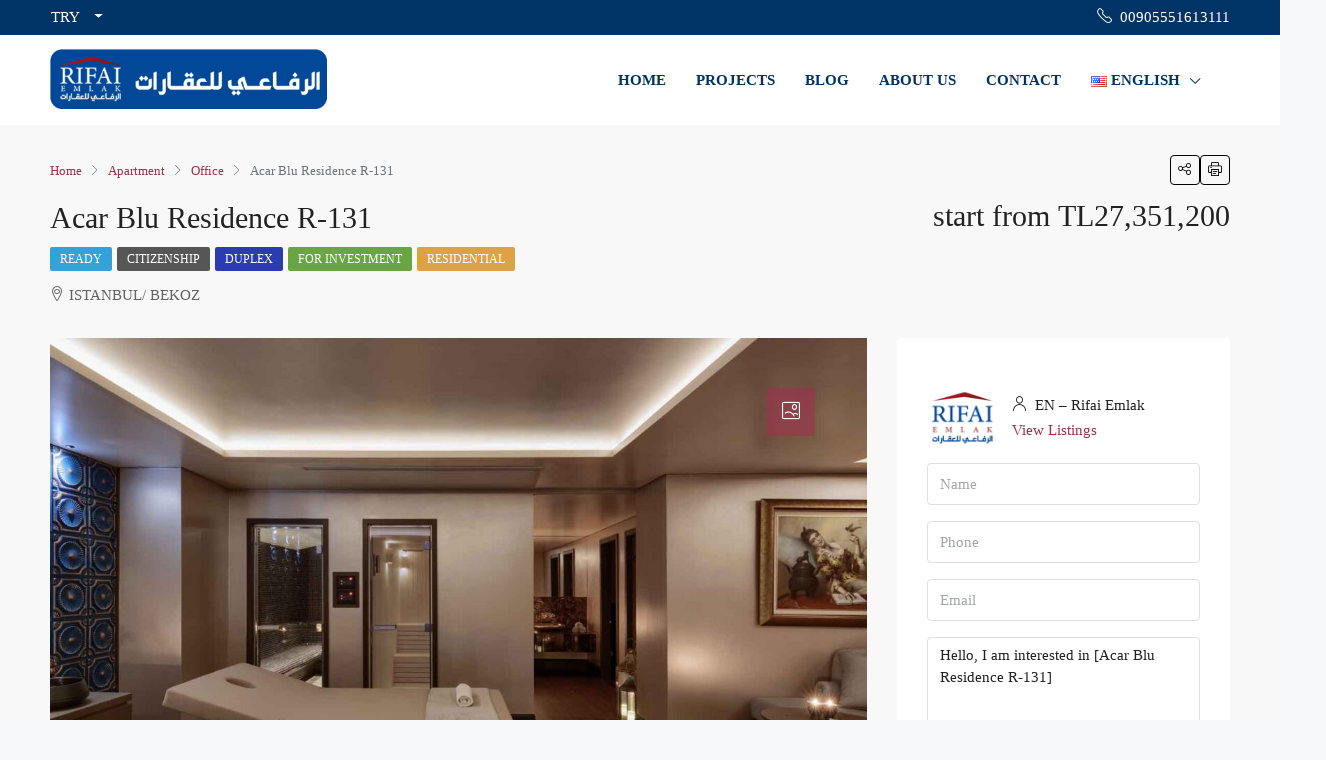

--- FILE ---
content_type: text/html; charset=UTF-8
request_url: https://rifaiemlak.com/property/acar-blu-residence-r-131/
body_size: 53277
content:
<!doctype html><html dir="ltr" lang="en-US"
prefix="og: https://ogp.me/ns#" ><head><script data-no-optimize="1">var litespeed_docref=sessionStorage.getItem("litespeed_docref");litespeed_docref&&(Object.defineProperty(document,"referrer",{get:function(){return litespeed_docref}}),sessionStorage.removeItem("litespeed_docref"));</script> <meta charset="UTF-8" /><meta name="viewport" content="width=device-width, initial-scale=1.0" /><link rel="profile" href="https://gmpg.org/xfn/11" /><meta name="format-detection" content="telephone=no"><title>Acar Blu Residence R-131 | rifaiemlak.com</title><meta name="description" content="Acar Blu Residence is a project The Achar Blue project is located on the Asian side of Istanbul, specifically in the Beykoz region, the region that is considered one of the most famous and important regions on the Asian side, which is very popular, as the region directly overlooks the Bosphorus Strait, which is one" /><meta name="robots" content="max-image-preview:large" /><link rel="canonical" href="https://rifaiemlak.com/property/acar-blu-residence-r-131/" /><meta name="generator" content="All in One SEO (AIOSEO) 4.3.6.1 " /><meta property="og:locale" content="en_US" /><meta property="og:site_name" content="rifaiemlak.com | Your right investment in Turkey" /><meta property="og:type" content="article" /><meta property="og:title" content="Acar Blu Residence R-131 | rifaiemlak.com" /><meta property="og:description" content="Acar Blu Residence is a project The Achar Blue project is located on the Asian side of Istanbul, specifically in the Beykoz region, the region that is considered one of the most famous and important regions on the Asian side, which is very popular, as the region directly overlooks the Bosphorus Strait, which is one" /><meta property="og:url" content="https://rifaiemlak.com/property/acar-blu-residence-r-131/" /><meta property="og:image" content="https://rifaiemlak.com/wp-content/uploads/2023/03/06-8.jpg" /><meta property="og:image:secure_url" content="https://rifaiemlak.com/wp-content/uploads/2023/03/06-8.jpg" /><meta property="og:image:width" content="2000" /><meta property="og:image:height" content="1335" /><meta property="article:published_time" content="2023-04-11T09:34:07+00:00" /><meta property="article:modified_time" content="2023-05-12T09:57:06+00:00" /><meta property="article:publisher" content="https://facebook.com/rifaiemlak" /><meta name="twitter:card" content="summary" /><meta name="twitter:site" content="@rifaiemlak" /><meta name="twitter:title" content="Acar Blu Residence R-131 | rifaiemlak.com" /><meta name="twitter:description" content="Acar Blu Residence is a project The Achar Blue project is located on the Asian side of Istanbul, specifically in the Beykoz region, the region that is considered one of the most famous and important regions on the Asian side, which is very popular, as the region directly overlooks the Bosphorus Strait, which is one" /><meta name="twitter:creator" content="@rifaiemlak" /><meta name="twitter:image" content="https://rifaiemlak.com/wp-content/uploads/2023/03/06-8.jpg" /><meta name="twitter:label1" content="Written by" /><meta name="twitter:data1" content="MHD" /><meta name="twitter:label2" content="Est. reading time" /><meta name="twitter:data2" content="2 minutes" /> <script type="application/ld+json" class="aioseo-schema">{"@context":"https:\/\/schema.org","@graph":[{"@type":"BreadcrumbList","@id":"https:\/\/rifaiemlak.com\/property\/acar-blu-residence-r-131\/#breadcrumblist","itemListElement":[{"@type":"ListItem","@id":"https:\/\/rifaiemlak.com\/#listItem","position":1,"item":{"@type":"WebPage","@id":"https:\/\/rifaiemlak.com\/","name":"Home","description":"Rifai Emlak is a consulting & real estate investment Co. in Turkey, With our 10 years experience we offer our clients an insight of Turkish market","url":"https:\/\/rifaiemlak.com\/"},"nextItem":"https:\/\/rifaiemlak.com\/property\/acar-blu-residence-r-131\/#listItem"},{"@type":"ListItem","@id":"https:\/\/rifaiemlak.com\/property\/acar-blu-residence-r-131\/#listItem","position":2,"item":{"@type":"WebPage","@id":"https:\/\/rifaiemlak.com\/property\/acar-blu-residence-r-131\/","name":"Acar Blu Residence R-131","description":"Acar Blu Residence is a project The Achar Blue project is located on the Asian side of Istanbul, specifically in the Beykoz region, the region that is considered one of the most famous and important regions on the Asian side, which is very popular, as the region directly overlooks the Bosphorus Strait, which is one","url":"https:\/\/rifaiemlak.com\/property\/acar-blu-residence-r-131\/"},"previousItem":"https:\/\/rifaiemlak.com\/#listItem"}]},{"@type":"Organization","@id":"https:\/\/rifaiemlak.com\/#organization","name":"Rifai Emlak","url":"https:\/\/rifaiemlak.com\/","logo":{"@type":"ImageObject","url":"https:\/\/rifaiemlak.com\/wp-content\/uploads\/2023\/03\/cropped-icon-512x512-1.png","@id":"https:\/\/rifaiemlak.com\/#organizationLogo","width":512,"height":512},"image":{"@id":"https:\/\/rifaiemlak.com\/#organizationLogo"},"sameAs":["https:\/\/facebook.com\/rifaiemlak","https:\/\/twitter.com\/rifaiemlak","https:\/\/instagram.com\/rifaiemlak","https:\/\/www.youtube.com\/@user-vt4mt3cu6m\/videos"],"contactPoint":{"@type":"ContactPoint","telephone":"+905551614111","contactType":"Sales"}},{"@type":"Person","@id":"https:\/\/rifaiemlak.com\/author\/mhd_admin\/#author","url":"https:\/\/rifaiemlak.com\/author\/mhd_admin\/","name":"MHD"},{"@type":"WebPage","@id":"https:\/\/rifaiemlak.com\/property\/acar-blu-residence-r-131\/#webpage","url":"https:\/\/rifaiemlak.com\/property\/acar-blu-residence-r-131\/","name":"Acar Blu Residence R-131 | rifaiemlak.com","description":"Acar Blu Residence is a project The Achar Blue project is located on the Asian side of Istanbul, specifically in the Beykoz region, the region that is considered one of the most famous and important regions on the Asian side, which is very popular, as the region directly overlooks the Bosphorus Strait, which is one","inLanguage":"en-US","isPartOf":{"@id":"https:\/\/rifaiemlak.com\/#website"},"breadcrumb":{"@id":"https:\/\/rifaiemlak.com\/property\/acar-blu-residence-r-131\/#breadcrumblist"},"author":{"@id":"https:\/\/rifaiemlak.com\/author\/mhd_admin\/#author"},"creator":{"@id":"https:\/\/rifaiemlak.com\/author\/mhd_admin\/#author"},"image":{"@type":"ImageObject","url":"https:\/\/rifaiemlak.com\/wp-content\/uploads\/2023\/03\/06-8.jpg","@id":"https:\/\/rifaiemlak.com\/#mainImage","width":2000,"height":1335},"primaryImageOfPage":{"@id":"https:\/\/rifaiemlak.com\/property\/acar-blu-residence-r-131\/#mainImage"},"datePublished":"2023-04-11T09:34:07+00:00","dateModified":"2023-05-12T09:57:06+00:00"},{"@type":"WebSite","@id":"https:\/\/rifaiemlak.com\/#website","url":"https:\/\/rifaiemlak.com\/","name":"rifaiemlak.com","description":"Your right investment in Turkey","inLanguage":"en-US","publisher":{"@id":"https:\/\/rifaiemlak.com\/#organization"}}]}</script> <link rel="alternate" href="https://rifaiemlak.com/property/acar-blu-residence-r-131/" hreflang="en" /><link rel="alternate" href="https://rifaiemlak.com/fa/property/%d8%a7%d8%ac%d8%a7%d8%b1-%d8%a8%d9%84%d9%88-r-131-2/" hreflang="fa" /><link rel="alternate" href="https://rifaiemlak.com/ar/property/%d8%a7%d8%ac%d8%a7%d8%b1-%d8%a8%d9%84%d9%88-r-131/" hreflang="ar" /><link rel='dns-prefetch' href='//unpkg.com' /><link rel='dns-prefetch' href='//www.googletagmanager.com' /><link rel='dns-prefetch' href='//fonts.googleapis.com' /><link rel='preconnect' href='https://fonts.gstatic.com' crossorigin /><link rel="alternate" type="application/rss+xml" title="rifaiemlak.com &raquo; Feed" href="https://rifaiemlak.com/feed/" /><link rel="alternate" type="application/rss+xml" title="rifaiemlak.com &raquo; Comments Feed" href="https://rifaiemlak.com/comments/feed/" /><link rel="alternate" title="oEmbed (JSON)" type="application/json+oembed" href="https://rifaiemlak.com/wp-json/oembed/1.0/embed?url=https%3A%2F%2Frifaiemlak.com%2Fproperty%2Facar-blu-residence-r-131%2F" /><link rel="alternate" title="oEmbed (XML)" type="text/xml+oembed" href="https://rifaiemlak.com/wp-json/oembed/1.0/embed?url=https%3A%2F%2Frifaiemlak.com%2Fproperty%2Facar-blu-residence-r-131%2F&#038;format=xml" /><meta property="og:title" content="Acar Blu Residence R-131"/><meta property="og:description" content="Acar Blu Residence is a project  The Achar Blue project is located on the Asian side of Istanbul, specifically in the Beykoz region, the region that is consid" /><meta property="og:type" content="article"/><meta property="og:url" content="https://rifaiemlak.com/property/acar-blu-residence-r-131/"/><meta property="og:site_name" content="rifaiemlak.com"/><meta property="og:image" content="https://rifaiemlak.com/wp-content/uploads/2023/03/06-8.jpg"/><style id='wp-img-auto-sizes-contain-inline-css' type='text/css'>img:is([sizes=auto i],[sizes^="auto," i]){contain-intrinsic-size:3000px 1500px}
/*# sourceURL=wp-img-auto-sizes-contain-inline-css */</style><style id="litespeed-ccss">ol,ul{box-sizing:border-box}:root{--wp--preset--font-size--normal:16px;--wp--preset--font-size--huge:42px}body{--wp--preset--color--black:#000;--wp--preset--color--cyan-bluish-gray:#abb8c3;--wp--preset--color--white:#fff;--wp--preset--color--pale-pink:#f78da7;--wp--preset--color--vivid-red:#cf2e2e;--wp--preset--color--luminous-vivid-orange:#ff6900;--wp--preset--color--luminous-vivid-amber:#fcb900;--wp--preset--color--light-green-cyan:#7bdcb5;--wp--preset--color--vivid-green-cyan:#00d084;--wp--preset--color--pale-cyan-blue:#8ed1fc;--wp--preset--color--vivid-cyan-blue:#0693e3;--wp--preset--color--vivid-purple:#9b51e0;--wp--preset--gradient--vivid-cyan-blue-to-vivid-purple:linear-gradient(135deg,rgba(6,147,227,1) 0%,#9b51e0 100%);--wp--preset--gradient--light-green-cyan-to-vivid-green-cyan:linear-gradient(135deg,#7adcb4 0%,#00d082 100%);--wp--preset--gradient--luminous-vivid-amber-to-luminous-vivid-orange:linear-gradient(135deg,rgba(252,185,0,1) 0%,rgba(255,105,0,1) 100%);--wp--preset--gradient--luminous-vivid-orange-to-vivid-red:linear-gradient(135deg,rgba(255,105,0,1) 0%,#cf2e2e 100%);--wp--preset--gradient--very-light-gray-to-cyan-bluish-gray:linear-gradient(135deg,#eee 0%,#a9b8c3 100%);--wp--preset--gradient--cool-to-warm-spectrum:linear-gradient(135deg,#4aeadc 0%,#9778d1 20%,#cf2aba 40%,#ee2c82 60%,#fb6962 80%,#fef84c 100%);--wp--preset--gradient--blush-light-purple:linear-gradient(135deg,#ffceec 0%,#9896f0 100%);--wp--preset--gradient--blush-bordeaux:linear-gradient(135deg,#fecda5 0%,#fe2d2d 50%,#6b003e 100%);--wp--preset--gradient--luminous-dusk:linear-gradient(135deg,#ffcb70 0%,#c751c0 50%,#4158d0 100%);--wp--preset--gradient--pale-ocean:linear-gradient(135deg,#fff5cb 0%,#b6e3d4 50%,#33a7b5 100%);--wp--preset--gradient--electric-grass:linear-gradient(135deg,#caf880 0%,#71ce7e 100%);--wp--preset--gradient--midnight:linear-gradient(135deg,#020381 0%,#2874fc 100%);--wp--preset--duotone--dark-grayscale:url('#wp-duotone-dark-grayscale');--wp--preset--duotone--grayscale:url('#wp-duotone-grayscale');--wp--preset--duotone--purple-yellow:url('#wp-duotone-purple-yellow');--wp--preset--duotone--blue-red:url('#wp-duotone-blue-red');--wp--preset--duotone--midnight:url('#wp-duotone-midnight');--wp--preset--duotone--magenta-yellow:url('#wp-duotone-magenta-yellow');--wp--preset--duotone--purple-green:url('#wp-duotone-purple-green');--wp--preset--duotone--blue-orange:url('#wp-duotone-blue-orange');--wp--preset--font-size--small:13px;--wp--preset--font-size--medium:20px;--wp--preset--font-size--large:36px;--wp--preset--font-size--x-large:42px;--wp--preset--spacing--20:.44rem;--wp--preset--spacing--30:.67rem;--wp--preset--spacing--40:1rem;--wp--preset--spacing--50:1.5rem;--wp--preset--spacing--60:2.25rem;--wp--preset--spacing--70:3.38rem;--wp--preset--spacing--80:5.06rem;--wp--preset--shadow--natural:6px 6px 9px rgba(0,0,0,.2);--wp--preset--shadow--deep:12px 12px 50px rgba(0,0,0,.4);--wp--preset--shadow--sharp:6px 6px 0px rgba(0,0,0,.2);--wp--preset--shadow--outlined:6px 6px 0px -3px rgba(255,255,255,1),6px 6px rgba(0,0,0,1);--wp--preset--shadow--crisp:6px 6px 0px rgba(0,0,0,1)}:root{--blue:#007bff;--indigo:#6610f2;--purple:#6f42c1;--pink:#e83e8c;--red:#dc3545;--orange:#fd7e14;--yellow:#ffc107;--green:#28a745;--teal:#20c997;--cyan:#17a2b8;--white:#fff;--gray:#6c757d;--gray-dark:#343a40;--primary:#007bff;--secondary:#6c757d;--success:#28a745;--info:#17a2b8;--warning:#ffc107;--danger:#dc3545;--light:#f8f9fa;--dark:#343a40;--breakpoint-xs:0;--breakpoint-sm:576px;--breakpoint-md:768px;--breakpoint-lg:992px;--breakpoint-xl:1200px;--font-family-sans-serif:-apple-system,BlinkMacSystemFont,"Segoe UI",Roboto,"Helvetica Neue",Arial,"Noto Sans",sans-serif,"Apple Color Emoji","Segoe UI Emoji","Segoe UI Symbol","Noto Color Emoji";--font-family-monospace:SFMono-Regular,Menlo,Monaco,Consolas,"Liberation Mono","Courier New",monospace}*,:after,:before{box-sizing:border-box}html{font-family:sans-serif;line-height:1.15;-webkit-text-size-adjust:100%}aside,header,main,nav,section{display:block}body{margin:0;font-family:-apple-system,BlinkMacSystemFont,"Segoe UI",Roboto,"Helvetica Neue",Arial,"Noto Sans",sans-serif,"Apple Color Emoji","Segoe UI Emoji","Segoe UI Symbol","Noto Color Emoji";font-size:1rem;font-weight:400;line-height:1.5;color:#212529;text-align:left;background-color:#fff}h1,h5{margin-top:0;margin-bottom:.5rem}p{margin-top:0;margin-bottom:1rem}address{margin-bottom:1rem;font-style:normal;line-height:inherit}ol,ul{margin-top:0;margin-bottom:1rem}ul ul{margin-bottom:0}strong{font-weight:bolder}a{color:#007bff;text-decoration:none;background-color:transparent}a:not([href]){color:inherit;text-decoration:none}img{vertical-align:middle;border-style:none}svg{overflow:hidden;vertical-align:middle}label{display:inline-block;margin-bottom:.5rem}button{border-radius:0}button,input,textarea{margin:0;font-family:inherit;font-size:inherit;line-height:inherit}button,input{overflow:visible}button{text-transform:none}[type=button],[type=submit],button{-webkit-appearance:button}[type=button]::-moz-focus-inner,[type=submit]::-moz-focus-inner,button::-moz-focus-inner{padding:0;border-style:none}input[type=checkbox]{box-sizing:border-box;padding:0}textarea{overflow:auto;resize:vertical}::-webkit-file-upload-button{font:inherit;-webkit-appearance:button}h1,h5{margin-bottom:.5rem;font-weight:500;line-height:1.2}h1{font-size:2.5rem}h5{font-size:1.25rem}.list-unstyled{padding-left:0;list-style:none}.list-inline{padding-left:0;list-style:none}.list-inline-item{display:inline-block}.list-inline-item:not(:last-child){margin-right:.5rem}.img-fluid{max-width:100%;height:auto}.container{width:100%;padding-right:15px;padding-left:15px;margin-right:auto;margin-left:auto}@media (min-width:576px){.container{max-width:540px}}@media (min-width:768px){.container{max-width:720px}}@media (min-width:992px){.container{max-width:960px}}@media (min-width:1200px){.container{max-width:1140px}}.container-fluid{width:100%;padding-right:15px;padding-left:15px;margin-right:auto;margin-left:auto}@media (min-width:576px){.container{max-width:540px}}@media (min-width:768px){.container{max-width:720px}}@media (min-width:992px){.container{max-width:960px}}@media (min-width:1200px){.container{max-width:1140px}}.row{display:-ms-flexbox;display:flex;-ms-flex-wrap:wrap;flex-wrap:wrap;margin-right:-15px;margin-left:-15px}.col-lg-4,.col-lg-8,.col-md-12{position:relative;width:100%;padding-right:15px;padding-left:15px}@media (min-width:768px){.col-md-12{-ms-flex:0 0 100%;flex:0 0 100%;max-width:100%}}@media (min-width:992px){.col-lg-4{-ms-flex:0 0 33.333333%;flex:0 0 33.333333%;max-width:33.333333%}.col-lg-8{-ms-flex:0 0 66.666667%;flex:0 0 66.666667%;max-width:66.666667%}}.form-control{display:block;width:100%;height:calc(1.5em + .75rem + 2px);padding:.375rem .75rem;font-size:1rem;font-weight:400;line-height:1.5;color:#495057;background-color:#fff;background-clip:padding-box;border:1px solid #ced4da;border-radius:.25rem}.form-control::-ms-expand{background-color:transparent;border:0}.form-control:-moz-focusring{color:transparent;text-shadow:0 0 0 #495057}.form-control::-webkit-input-placeholder{color:#6c757d;opacity:1}.form-control::-moz-placeholder{color:#6c757d;opacity:1}.form-control:-ms-input-placeholder{color:#6c757d;opacity:1}.form-control::-ms-input-placeholder{color:#6c757d;opacity:1}textarea.form-control{height:auto}.form-group{margin-bottom:1rem}.btn{display:inline-block;font-weight:400;color:#212529;text-align:center;vertical-align:middle;background-color:transparent;border:1px solid transparent;padding:.375rem .75rem;font-size:1rem;line-height:1.5;border-radius:.25rem}.btn-primary{color:#fff;background-color:#007bff;border-color:#007bff}.btn-secondary{color:#fff;background-color:#6c757d;border-color:#6c757d}.btn-block{display:block;width:100%}.fade:not(.show){opacity:0}.dropdown{position:relative}.dropdown-toggle{white-space:nowrap}.dropdown-toggle:after{display:inline-block;margin-left:.255em;vertical-align:.255em;content:"";border-top:.3em solid;border-right:.3em solid transparent;border-bottom:0;border-left:.3em solid transparent}.dropdown-menu{position:absolute;top:100%;left:0;z-index:1000;display:none;float:left;min-width:10rem;padding:.5rem 0;margin:.125rem 0 0;font-size:1rem;color:#212529;text-align:left;list-style:none;background-color:#fff;background-clip:padding-box;border:1px solid rgba(0,0,0,.15);border-radius:.25rem}.dropdown-menu-right{right:0;left:auto}.dropdown-item{display:block;width:100%;padding:.25rem 1.5rem;clear:both;font-weight:400;color:#212529;text-align:inherit;white-space:nowrap;background-color:transparent;border:0}.nav{display:-ms-flexbox;display:flex;-ms-flex-wrap:wrap;flex-wrap:wrap;padding-left:0;margin-bottom:0;list-style:none}.nav-link{display:block;padding:.5rem 1rem}.nav-tabs{border-bottom:1px solid #dee2e6}.nav-tabs .nav-item{margin-bottom:-1px}.nav-tabs .nav-link{border:1px solid transparent;border-top-left-radius:.25rem;border-top-right-radius:.25rem}.nav-pills .nav-link{border-radius:.25rem}.nav-pills .nav-link.active{color:#fff;background-color:#007bff}.tab-content>.tab-pane{display:none}.tab-content>.active{display:block}.navbar{position:relative;display:-ms-flexbox;display:flex;-ms-flex-wrap:wrap;flex-wrap:wrap;-ms-flex-align:center;align-items:center;-ms-flex-pack:justify;justify-content:space-between;padding:.5rem 1rem}.navbar-nav{display:-ms-flexbox;display:flex;-ms-flex-direction:column;flex-direction:column;padding-left:0;margin-bottom:0;list-style:none}.navbar-nav .nav-link{padding-right:0;padding-left:0}.navbar-nav .dropdown-menu{position:static;float:none}@media (min-width:992px){.navbar-expand-lg{-ms-flex-flow:row nowrap;flex-flow:row nowrap;-ms-flex-pack:start;justify-content:flex-start}.navbar-expand-lg .navbar-nav{-ms-flex-direction:row;flex-direction:row}.navbar-expand-lg .navbar-nav .dropdown-menu{position:absolute}.navbar-expand-lg .navbar-nav .nav-link{padding-right:.5rem;padding-left:.5rem}}.breadcrumb{display:-ms-flexbox;display:flex;-ms-flex-wrap:wrap;flex-wrap:wrap;padding:.75rem 1rem;margin-bottom:1rem;list-style:none;background-color:#e9ecef;border-radius:.25rem}.breadcrumb-item{display:-ms-flexbox;display:flex}.breadcrumb-item+.breadcrumb-item{padding-left:.5rem}.breadcrumb-item+.breadcrumb-item:before{display:inline-block;padding-right:.5rem;color:#6c757d;content:"/"}.breadcrumb-item.active{color:#6c757d}.close{float:right;font-size:1.5rem;font-weight:700;line-height:1;color:#000;text-shadow:0 1px 0 #fff;opacity:.5}button.close{padding:0;background-color:transparent;border:0}.modal{position:fixed;top:0;left:0;z-index:1050;display:none;width:100%;height:100%;overflow:hidden;outline:0}.modal-dialog{position:relative;width:auto;margin:.5rem}.modal.fade .modal-dialog{-webkit-transform:translate(0,-50px);transform:translate(0,-50px)}.modal-dialog-centered{display:-ms-flexbox;display:flex;-ms-flex-align:center;align-items:center;min-height:calc(100% - 1rem)}.modal-dialog-centered:before{display:block;height:calc(100vh - 1rem);height:-webkit-min-content;height:-moz-min-content;height:min-content;content:""}.modal-content{position:relative;display:-ms-flexbox;display:flex;-ms-flex-direction:column;flex-direction:column;width:100%;background-color:#fff;background-clip:padding-box;border:1px solid rgba(0,0,0,.2);border-radius:.3rem;outline:0}.modal-header{display:-ms-flexbox;display:flex;-ms-flex-align:start;align-items:flex-start;-ms-flex-pack:justify;justify-content:space-between;padding:1rem;border-bottom:1px solid #dee2e6;border-top-left-radius:calc(.3rem - 1px);border-top-right-radius:calc(.3rem - 1px)}.modal-header .close{padding:1rem;margin:-1rem -1rem -1rem auto}.modal-title{margin-bottom:0;line-height:1.5}.modal-body{position:relative;-ms-flex:1 1 auto;flex:1 1 auto;padding:1rem}.modal-footer{display:-ms-flexbox;display:flex;-ms-flex-wrap:wrap;flex-wrap:wrap;-ms-flex-align:center;align-items:center;-ms-flex-pack:end;justify-content:flex-end;padding:.75rem;border-top:1px solid #dee2e6;border-bottom-right-radius:calc(.3rem - 1px);border-bottom-left-radius:calc(.3rem - 1px)}@media (min-width:576px){.modal-dialog{max-width:500px;margin:1.75rem auto}.modal-dialog-centered{min-height:calc(100% - 3.5rem)}.modal-dialog-centered:before{height:calc(100vh - 3.5rem);height:-webkit-min-content;height:-moz-min-content;height:min-content}}.rounded{border-radius:.25rem!important}.clearfix:after{display:block;clear:both;content:""}.d-flex{display:-ms-flexbox!important;display:flex!important}.flex-grow-1{-ms-flex-positive:1!important;flex-grow:1!important}.justify-content-end{-ms-flex-pack:end!important;justify-content:flex-end!important}.justify-content-between{-ms-flex-pack:justify!important;justify-content:space-between!important}.align-items-center{-ms-flex-align:center!important;align-items:center!important}.mr-1{margin-right:.25rem!important}.mr-2{margin-right:.5rem!important}.mb-2{margin-bottom:.5rem!important}.fas{-moz-osx-font-smoothing:grayscale;-webkit-font-smoothing:antialiased;display:inline-block;font-style:normal;font-variant:normal;text-rendering:auto;line-height:1}.fa-lg{font-size:1.33333em;line-height:.75em;vertical-align:-.0667em}.fa-globe:before{content:"\f0ac"}.fas{font-family:"Font Awesome 5 Free"}.fas{font-weight:900}.houzez-icon{font-family:houzez-iconfont!important;speak:none;font-style:normal;font-weight:400;font-variant:normal;text-transform:none;line-height:1;-webkit-font-smoothing:antialiased;-moz-osx-font-smoothing:grayscale}.icon-print-text:before{content:"\e955"}.icon-messaging-whatsapp:before{content:"\e953"}.icon-messages-bubble:before{content:"\e92a"}.icon-share:before{content:"\e951"}.icon-picture-sun:before{content:"\e94b"}.icon-arrow-button-circle-up:before{content:"\e90b"}.icon-envelope:before{content:"\e91d"}.icon-expand-3:before{content:"\e91e"}.icon-move-left-right:before{content:"\e92c"}.icon-navigation-menu:before{content:"\e92d"}.icon-phone:before{content:"\e930"}.icon-pin:before{content:"\e931"}.icon-professional-network-linkedin:before{content:"\e932"}.icon-single-neutral:before{content:"\e93a"}.icon-social-media-facebook:before{content:"\e93c"}.icon-social-media-twitter:before{content:"\e93e"}.icon-social-pinterest:before{content:"\e940"}.cS-hidden{height:1px;opacity:0;overflow:hidden}.control{display:block;position:relative;padding-left:30px;margin-bottom:15px;font-size:18px}.control input{position:absolute;z-index:-1;opacity:0}.control__indicator{position:absolute;top:2px;left:0;height:20px;width:20px;background:#e6e6e6}.control__indicator:after{content:'';position:absolute;display:none}.control.control--checkbox{line-height:22px}.control--checkbox .control__indicator:after{left:8px;top:4px;width:3px;height:8px;border:solid #fff;border-width:0 2px 2px 0;-webkit-transform:rotate(45deg);transform:rotate(45deg)}#houzez-single-listing-map,.agent-information li,.btn-full-width,.map-wrap,.mobile-property-contact,.nav-mobile .main-nav .nav-item,.nav-mobile .main-nav .nav-item .dropdown-menu,.property-detail-v3 .top-gallery-section,.property-lightbox .d-flex,.property-navigation-wrap{width:100%}#houzez-single-listing-map,.lightbox-form-wrap,.map-wrap,.property-detail-v3 .top-gallery-section{height:100%}.btn-google-plus-lined,.btn-loader,.header-inner-wrap,.header-main-wrap,.header-mobile,.lightbox-gallery-wrap,.login-form-wrap .form-group-field,.login-register-form .modal-header .close span,.logo img,.main-nav .nav-item,.mobile-property-title .item-price-wrap,.mobile-property-title .labels-wrap,.mobile-property-tools,.mobile-property-tools .item-tools,.mobile-top-wrap,.nav-mobile .main-nav .nav-item a,.page-title-wrap .item-address,.property-banner,.property-detail-v3 .top-gallery-section,.property-title-price-wrap,.property-wrap .item-tools{position:relative}.btn-google-plus-lined .google-icon,.compare-property-label,.compare-property-label .compare-label,.item-price-wrap,.item-tools,.lightbox-gallery-wrap .btn-expand,.login-form-wrap .form-group-field:after,.map-wrap,.mobile-property-form .close,.nav-mobile .main-nav .nav-item .dropdown-menu,.page-title-wrap .item-price-wrap,.property-banner .nav{position:absolute}.mobile-property-contact,.property-navigation-wrap{position:fixed}.compare-property-label .compare-label,.lightbox-gallery-wrap .btn-expand,.main-nav .dropdown-menu,.nav-mobile .main-nav .nav-item a,.property-lightbox .modal{display:block}.item-tool,.item-tool>span,.login-form-wrap .form-group-field:after,.page-title-wrap .label,.property-navigation-wrap a,.switcher-wrap,.top-bar-contact-info,label{display:inline-block}.btn .show-on-click,.btn-loader,.item-amenities-with-icons .item-amenities-text,.item-tool-share:after,.lightbox-tools .btn-share .dropdown-toggle:after,.list-view .item-header .item-price-wrap,.list-view .item-header .labels-wrap,.mobile-property-tools .item-tools .item-tool.houzez-print,.property-lightbox .btn-email,.property-lightbox .modal-footer,.property-navigation-wrap,.visible-on-mobile{display:none}.control__indicator{background-color:transparent}.control__indicator{background-color:#fff}.main-nav .dropdown-menu,.main-nav .dropdown-toggle:after,.property-lightbox .modal-content,.property-lightbox .modal-header{border:none}.login-register-tabs .nav-link,.main-nav .dropdown-menu{border-radius:0}.label{border-radius:2px}.item-tool>span,.login-form-wrap,.mobile-property-tools .item-tool>span,.mobile-property-tools .nav-pills>.nav-item>.nav-link,.property-banner .nav .nav-link,.sidebar-wrap .property-form-wrap{border-radius:4px}.agent-information,.breadcrumb,.item-price-wrap,.item-tools,.lightbox-tools ul,.login-register-form .modal-header .close,.login-register-nav,.main-nav .dropdown-menu,.property-navigation-wrap .property-navigation{margin:0}.mt-10{margin-top:10px}.form-tools,.social-login-wrap{margin-top:20px}.form-tools .control,.login-form-wrap .form-group{margin-bottom:0}.social-login-wrap .btn:first-of-type{margin-bottom:10px}.form-tools{margin-bottom:20px}.sidebar-wrap{margin-bottom:30px}.breadcrumb,.dropdown-menu,.item-price-wrap,.item-tools,.lightbox-tools ul,.login-register-form .modal-header,.login-register-nav,.main-nav .dropdown-menu,.navbar,.property-banner .nav .nav-link,.property-lightbox .close,.property-lightbox .modal-body,.property-navigation-wrap .property-navigation,.property-wrap .breadcrumb,.switcher-wrap .btn,.top-bar-wrap .btn{padding:0}.agent-information li,.lightbox-gallery-wrap,.mobile-property-tools .nav-pills,.property-form .btn-half-width{float:left}.lightbox-form-wrap,.mobile-property-tools .item-tools{float:right}.map-wrap,.mobile-property-contact,.nav-mobile .main-nav .nav-item .dropdown-menu,.property-detail-v3 .top-gallery-section,.property-navigation-wrap{left:0}.page-title-wrap .item-price-wrap{right:0}.control__indicator,.map-wrap,.property-detail-v3 .top-gallery-section,.property-navigation-wrap{top:0}.mobile-property-contact{bottom:0}.mobile-property-title .item-price-wrap,.mobile-property-tools .item-tools,.page-title-wrap .item-price-wrap,.property-wrap .item-tools{bottom:auto}.mobile-property-title .item-price-wrap,.page-title-wrap .item-price-wrap{left:auto}.mobile-property-tools .item-tools,.property-wrap .item-tools{right:auto}.lightbox-gallery-wrap .btn-expand,.mobile-property-form .close{z-index:1}.item-price-wrap,.item-tools,.main-nav .nav-item,.nav-mobile .main-nav .nav-item a,.property-banner .nav{z-index:2}.property-wrap .item-tools{z-index:3}.mobile-property-contact,.property-lightbox .modal-footer,.property-lightbox .modal-header{z-index:5}.item-price-wrap,.item-tools{list-style:none}.dropdown-menu,.main-nav .dropdown-menu,.property-navigation-wrap{-webkit-box-shadow:0 2px 4px rgba(0,0,0,.1);box-shadow:0 2px 4px rgba(0,0,0,.1)}.item-price .price-prefix,.switcher-wrap .btn,.switcher-wrap .dropdown-menu li,.top-bar-wrap .btn,.top-bar-wrap .dropdown-menu li{font-weight:300}.agent-link,.login-register-tabs .nav-link{font-weight:500}label,strong{font-weight:600}.btn-loader{top:2px;width:16px;height:16px;margin-right:15px}.btn-loader:after{content:" ";display:block;width:16px;height:16px;margin:1px;border-radius:50%;border:2px solid #fff;border-color:#fff transparent;-webkit-animation:btn-loader 1.2s linear infinite;animation:btn-loader 1.2s linear infinite}@-webkit-keyframes btn-loader{0%{-webkit-transform:rotate(0);transform:rotate(0)}100%{-webkit-transform:rotate(360deg);transform:rotate(360deg)}}@keyframes btn-loader{0%{-webkit-transform:rotate(0);transform:rotate(0)}100%{-webkit-transform:rotate(360deg);transform:rotate(360deg)}}body{overflow-x:hidden;text-rendering:optimizeLegibility;-webkit-font-smoothing:auto;-moz-osx-font-smoothing:grayscale}label{padding-bottom:10px;margin-bottom:0}address{color:#636363}.label{font-size:10px;line-height:11px;font-weight:500;margin:0;text-transform:uppercase;padding:3px 5px;color:#fff;background-color:rgba(0,0,0,.65)}@media (max-width:767.98px){.visible-on-mobile{display:block}}@media (max-width:767.98px){.hidden-on-mobile{display:none}}.btn{padding:0 15px;font-weight:500;line-height:40px;white-space:nowrap}.btn-half-width{width:calc(50% - 5px);padding-left:0;padding-right:0;min-width:auto}.btn-half-width:first-of-type{margin-right:10px}@media (max-width:575.98px){.btn-half-width{margin-right:0}}.btn-grey-outlined{border-radius:4px!important;background-color:transparent;border-color:#cdd1d4;color:#5c6872}.btn-secondary-outlined{background-color:transparent;border:1px solid}.btn-google-plus-lined{height:50px;background-color:#4285f4;border:none;color:#fff;padding-left:70px;padding-right:8px;text-align:left;border-radius:1px}.btn-google-plus-lined .google-icon{width:48px;height:48px;background-color:#fff;padding:15px;left:1px;top:1px}.btn-facebook-login{background:#506dab url(/wp-content/themes/houzez/img/f_logo.png) no-repeat 13px 50%;background-size:24px;borrder:1px solid #506dab;color:#fff;height:50px}.form-control{height:42px}.form-control{font-weight:400;border:1px solid;border-color:#dce0e0}.dropdown-menu{border-color:#dce0e0}.control{color:#a1a7a8;min-height:24px;font-size:14px;font-weight:500;line-height:24px}.control__indicator{border:1px solid #dce0e0;border-radius:2px}.control--checkbox .control__indicator:after{left:6px;top:2px;width:6px;height:10px}input[type=checkbox]{margin:6px 0 0}.btn-email{color:#ccc}@media (min-width:768px){.container{max-width:750px}}@media (min-width:992px){.container{max-width:970px}}@media (min-width:1200px){.container{max-width:1170px}}@media (min-width:992px){.bt-content-wrap{width:70%;max-width:70%;-webkit-box-flex:0;-ms-flex:0 0 70%;flex:0 0 70%;margin-bottom:30px}}@media (min-width:992px){.bt-sidebar-wrap{width:30%;max-width:30%;-webkit-box-flex:0;-ms-flex:0 0 30%;flex:0 0 30%}}@media (max-width:991.98px){.header-desktop{display:none}}.logo{margin-right:20px}.logo img{top:-3px}.login-register{white-space:nowrap}.header-main-wrap{z-index:4}.header-mobile{text-align:center;height:60px;padding:0 10px}@media (min-width:992px){.header-mobile{display:none!important}}.header-mobile .logo{margin:0 auto}.header-mobile .toggle-button-left{background-color:transparent;font-size:20px}.header-mobile-right{min-width:56px}.main-nav .navbar-nav{padding-right:15px}.main-nav .dropdown-toggle:after{display:inline-block;vertical-align:middle;margin-left:10px;font-family:houzez-iconfont;content:"";vertical-align:unset;font-size:10px;font-weight:700}.main-nav .dropdown-item{padding:15px;line-height:1.5;min-width:250px}.main-nav .dropdown-item:after{-webkit-transform:rotate(-90deg);-ms-transform:rotate(-90deg);transform:rotate(-90deg);margin-top:3px}.main-nav .nav-link{padding-top:0;padding-bottom:0}@media (min-width:1200px){.main-nav .nav-link{padding-right:15px!important;padding-left:15px!important}}.main-nav .dropdown-menu{visibility:hidden;opacity:0;top:100%}.on-hover-menu{background:0 0;margin:0;padding:0;min-height:20px}@media only screen and (min-width:991px){.on-hover-menu ul li,.on-hover-menu ul ul li{position:relative}.on-hover-menu ul ul{opacity:0;visibility:hidden;display:block;position:absolute;top:100%;left:0;min-width:250px}.on-hover-menu ul ul{top:100%;left:0}}@media (max-width:991.98px){.slideout-menu{position:fixed;left:0;top:0;bottom:0;right:0;z-index:0;width:256px;overflow-y:scroll;-webkit-overflow-scrolling:touch;display:none;margin-bottom:71px}}@media (max-width:991.98px){.slideout-menu-left{left:0}}@media (max-width:991.98px){.slideout-menu-right{right:0;left:auto}}@media (min-width:992px){.nav-mobile{display:none}}.nav-mobile .main-nav .dropdown-toggle:after{margin-left:0;float:none}.nav-mobile .main-nav .navbar-nav{padding-right:0}.nav-mobile .main-nav .nav-item{display:block}.nav-mobile .main-nav .nav-item .nav-mobile-trigger{position:absolute;height:56px;width:56px;line-height:56px;top:0;right:0;z-index:2;text-align:center}.nav-mobile .main-nav .nav-item .dropdown-menu{z-index:1;-webkit-box-shadow:none;box-shadow:none}.nav-mobile .main-nav .nav-item .dropdown-menu .nav-item>a{padding:15px 15px 15px 40px}.nav-mobile .main-nav .nav-item a{border-bottom:1px solid;padding:15px}.top-bar-wrap{font-size:14px}.switcher-wrap .btn,.top-bar-wrap .btn{line-height:33px}.switcher-wrap .btn:after,.top-bar-wrap .btn:after{margin-left:10px}.switcher-wrap .dropdown-menu,.top-bar-wrap .dropdown-menu{padding:5px 18px;border:none;border-radius:0 0 4px 4px;margin-top:0;max-width:150px}.switcher-wrap .dropdown-menu li,.top-bar-wrap .dropdown-menu li{padding:5px 0}.top-bar-left-wrap .btn{margin-right:10px}.top-bar-contact-info{padding-top:5px;padding-bottom:5px}.top-bar-right-wrap .top-bar-contact-info{margin-left:10px}@media (max-width:767.98px){.top-bar-contact-info span{display:none}}.item-price-wrap{bottom:20px;left:20px;color:#fff;font-weight:500}.item-price-wrap .item-price{font-size:18px}.item-tools{bottom:20px;right:20px}.item-tool>span{width:30px;height:30px;line-height:30px;font-size:14px;text-align:center}.item-tool>span{color:#fff;border:1px solid transparent;background-color:rgba(0,0,0,.35)}.item-address{margin-bottom:15px;color:#636363;font-size:13px;-o-text-overflow:ellipsis;text-overflow:ellipsis;white-space:nowrap;overflow:hidden}@media (max-width:767.98px){.list-view .item-header .item-price-wrap{display:block}}@media (max-width:767.98px){.list-view .item-header .labels-wrap{display:block;position:absolute;top:10px;z-index:1;right:10px}}.labels-right a{margin-left:3px}.breadcrumb{font-size:13px;background-color:transparent}@media (max-width:767.98px){.breadcrumb{font-size:12px}}.breadcrumb-item+.breadcrumb-item:before{content:"";font-family:houzez-iconfont;font-size:10px}.page-title-wrap{padding:30px 0}@media (max-width:767.98px){.page-title-wrap{padding:15px 0}}.page-title h1{margin:0;font-size:30px}@media (max-width:767.98px){.page-title h1{font-size:20px}}.compare-property-panel{background-color:#fff;position:fixed;padding:20px 15px 20px 20px;border-left:1px solid #dce0e0}.compare-property-panel-vertical{width:300px;height:100%;top:0;z-index:100}.compare-property-panel-right{right:-300px}.compare-property-label{background-color:#636363;width:40px;height:40px;line-height:40px;top:50%;left:-40px;text-align:center;color:#fff;border-radius:4px 0 0 4px;border:none}.compare-property-label .compare-label{background-color:#85c341;font-size:11px;font-weight:700;width:16px;height:16px;line-height:16px;border-radius:50%;top:-5px;left:-5px}.property-wrap .breadcrumb-wrap{-webkit-box-flex:1!important;-ms-flex-positive:1!important;flex-grow:1!important}@media (max-width:767.98px){.property-wrap .page-title-wrap{display:none}}@media (min-width:768px){.property-wrap .page-title-wrap .page-title{max-width:500px}}@media (min-width:992px){.property-wrap .page-title-wrap .page-title{max-width:640px}}@media (min-width:1200px){.property-wrap .page-title-wrap .page-title{max-width:800px}}.property-title-price-wrap{margin-top:15px}.page-title-wrap .item-price-wrap{text-align:right;top:3px}.page-title-wrap .item-price-wrap .item-price{font-size:30px;margin-bottom:7px}@media (max-width:991.98px){.page-title-wrap .item-price-wrap .item-price{font-size:24px}}.page-title-wrap .label{font-size:12px;padding:7px 10px 6px;margin-right:5px}@media (max-width:991.98px){.page-title-wrap .label{font-size:10px;line-height:12px;padding:4px 6px;margin-right:5px}}.page-title-wrap .page-title{margin-right:10px}@media (max-width:991.98px){.page-title-wrap .page-title h1{font-size:24px}}.page-title-wrap .item-address{font-size:15px;margin-bottom:0;margin-top:7px}@media (max-width:767.98px){.page-title-wrap .item-address{font-size:14px;top:-9px}}.page-title-wrap .item-tool span{color:#000;border:1px solid #000;background-color:transparent}.property-labels-wrap{margin:10px 0 12px}.item-tool-dropdown-menu{border-color:transparent;background-color:rgba(0,0,0,.85);-webkit-box-shadow:none;box-shadow:none}.item-tool-dropdown-menu .dropdown-item{padding:10px;color:#fff}.property-banner .nav{top:50px;right:50px}.property-banner .nav .nav-link{margin-left:5px;height:48px;width:48px;line-height:48px;font-size:18px;text-align:center;background-color:rgba(0,0,0,.65)}.property-banner .nav .nav-link.active{color:#fff!important}.property-banner .tab-pane{background-size:cover;background-position:center center}@media (max-width:767.98px){.property-banner .tab-pane{height:0;padding-top:75%}}.swipebox{text-align:center}.property-form{margin-top:15px}.property-form .btn-half-width:last-of-type{margin-right:0}.property-form button.btn-half-width:first-of-type{margin-right:10px}.property-form a.btn-half-width:first-of-type{margin-right:0}.sidebar-wrap .property-form-wrap{padding:30px;background-color:#fff}.agent-information{padding-left:15px;line-height:25px}.agent-information .agent-link{font-weight:500}@media (max-width:767.98px){.property-detail-v3 .top-gallery-section{position:absolute}}.property-detail-v3 #pills-map{height:664px}.property-detail-v3 .cS-hidden{opacity:1;max-height:500px;height:auto}.property-navigation-wrap{z-index:9999;font-weight:500;font-size:13px;background-color:#fff}@media (max-width:991.98px){.property-navigation-wrap{display:none!important}}.property-navigation-wrap a{padding:15px 0;color:#222}@media (max-width:767.98px){.property-wrap>.container{padding-right:0;padding-left:0;max-width:100%}}@media (max-width:767.98px){.property-wrap>.container>.row{margin-right:0;margin-left:0}}@media (max-width:767.98px){.property-wrap>.container .bt-content-wrap{padding-right:0;padding-left:0;max-width:100%}}.mobile-top-wrap{background-color:#fff}.mobile-property-title{padding:0 30px 28px}.mobile-property-title .page-title{margin-bottom:3px}.mobile-property-title .item-address{font-size:14px}.mobile-property-title .labels-wrap{top:-11px}.mobile-property-tools{padding:20px 15px 30px}.mobile-property-tools .nav-pills .nav-link.active{color:#fff!important}.mobile-property-tools .item-tool,.mobile-property-tools .nav-item{margin:0 2px}.mobile-property-tools .item-tool>span,.mobile-property-tools .nav-pills>.nav-item>.nav-link{padding:0;height:50px;width:50px;line-height:50px;text-align:center;border:1px solid #5c6872;color:#5c6872;font-size:16px}.mobile-property-tools .item-tool>span:not(.active){background-color:transparent!important}@media (max-width:320px){.mobile-property-tools .item-tool>span,.mobile-property-tools .nav-pills>.nav-item>.nav-link{height:40px;width:40px;line-height:40px}}.mobile-property-contact{border-top:1px solid #dce0e0;background-color:#fff;padding:10px}.mobile-property-contact .btn{margin-left:4px;width:50px;padding:0;line-height:48px}.mobile-property-contact .btn i{font-size:20px;top:3px;position:relative}.mobile-property-form .close{width:30px;height:30px;right:10px;top:10px}.property-lightbox .modal{visibility:hidden}.property-lightbox .modal-dialog{max-width:100%;width:1170px;overflow:hidden}@media (max-width:1199.98px){.property-lightbox .modal-dialog{max-width:100%;width:972px}}@media (max-width:991.98px){.property-lightbox .modal-dialog{max-width:100%;width:760px}}@media (max-width:767.98px){.property-lightbox .modal-dialog{width:100%;height:100%;margin:0}}.property-lightbox .modal-header{background-color:#2d2d2d;color:#fff}@media (max-width:767.98px){.property-lightbox .modal-header{border-radius:0;border-bottom:1px solid #5c6872;padding:0 0 0 15px;height:50px}}.property-lightbox .modal-footer{background-color:#2d2d2d;border-top:1px solid #5c6872;color:#fff;text-align:center;padding:10px 0}@media (max-width:767.98px){.property-lightbox .modal-footer{display:block;font-size:12px}}@media (max-width:767.98px){.property-lightbox .modal-content{height:100%;border-radius:0;background-color:#2d2d2d}}.property-lightbox .close{color:#fff;opacity:1;height:62px;width:50px}@media (max-width:767.98px){.property-lightbox .close{border-left:1px solid #5c6872;margin:0;width:59px;height:50px}}@media (max-width:767.98px){.property-lightbox .btn-email{display:inline-block}}@media (max-width:767.98px){.lightbox-title{display:none}}@media (max-width:767.98px){.lightbox-tools ul li:first-of-type{margin-right:-3px!important}}.lightbox-tools a{color:#fff}@media (max-width:767.98px){.lightbox-tools a{display:inline-block;font-size:16px;border-left:1px solid #5c6872;height:50px;width:50px;line-height:50px;text-align:center}}.lightbox-tools i{margin-right:5px}@media (max-width:767.98px){.lightbox-tools i{margin:0}}@media (max-width:767.98px){.lightbox-tools .btn-share{display:none}}.lightbox-logo{margin-top:-5px;margin-right:30px}@media (max-width:767.98px){.lightbox-logo{-webkit-box-flex:1;-ms-flex-positive:1;flex-grow:1;margin-top:-3px}}.lightbox-logo img{width:80px}@media (max-width:767.98px){.lightbox-gallery{position:relative;top:50%;-webkit-transform:translateY(-50%);-ms-transform:translateY(-50%);transform:translateY(-50%)}}.lightbox-gallery-wrap{padding:15px;width:75%}@media (max-width:1199.98px){.lightbox-gallery-wrap{width:70%}}@media (max-width:991.98px){.lightbox-gallery-wrap{width:100%;height:100%}}@media (max-width:767.98px){.lightbox-gallery-wrap{position:absolute}}.lightbox-gallery-wrap .btn-expand{top:15px;right:15px;background-color:#fff;height:40px;width:40px;line-height:40px;text-align:center}@media (max-width:767.98px){.lightbox-gallery-wrap .btn-expand{display:none}}.lightbox-form-wrap{background:#fff;padding:15px 15px 15px 0;width:25%}@media (max-width:1199.98px){.lightbox-form-wrap{width:30%}}@media (max-width:991.98px){.lightbox-form-wrap{visibility:hidden;right:-300px;position:absolute}}.lightbox-tools .btn-share .dropdown-menu{margin-top:19px;border-radius:0 0 4px 4px}.property-form-wrap .agent-details{margin-bottom:10px}div#login-register-form{z-index:9999}.login-register-form .modal-content{border:none}.login-register-form .modal-dialog{max-width:430px}.login-register-form .modal-header{overflow:hidden;border:none;border-radius:4px 4px 0 0}.login-register-form .modal-header .close{padding:15px 20px;color:#fff;opacity:1;text-shadow:none;border-left:1px solid rgba(255,255,255,.2)}.login-register-form .modal-header .close span{top:-2px}.login-register-form .modal-header .login-register-tabs .nav-link,.login-register-form .modal-header .login-register-tabs .nav-tabs{border:none}.login-register-form .modal-header .login-register-tabs .nav-link{border-right:1px solid;border-color:rgba(255,255,255,.2);padding:15px 30px;color:#fff}.login-register-form .modal-body{padding:30px}.form-tools .control{color:#636363}.form-tools a{min-height:24px;font-size:14px;font-weight:500}.login-form-wrap{background-color:#fff;border:1px solid #dce0e0}.login-form-wrap .form-group-field:after{font-family:houzez-iconfont;color:#636363;top:10px;left:18px}.login-form-wrap .form-group-field input{padding-left:42px;border:none}.login-form-wrap .form-group{border-bottom:1px solid #dce0e0}.login-form-wrap .form-group:last-of-type{border-bottom:none}.login-form-wrap .username-field:after{content:""}.login-form-wrap .password-field:after{content:""}.dropdown-toggle:after{margin-left:15px}.nav-pills .nav-link{color:#fff;font-weight:500;margin:0 2px 0 0;border-radius:4px 4px 0 0;padding:12px 20px}@media (max-width:767.98px){.nav-pills .nav-link{padding:15px 20px}}.nav-pills .nav-link.active{background-color:#fff;color:#000}.nav-pills .nav-link.active{background-color:#fff;color:#000}.modal{z-index:1080}a{color:#00aeff}.login-register-form .modal-header,.mobile-property-tools .nav-pills .nav-link.active{background-color:#00aeff}.mobile-property-tools .nav-pills .nav-link.active{border-color:#00aeff}.property-banner .nav-pills .nav-link.active{background-color:rgba(0,174,255,.65)!important}.btn-primary{color:#fff;background-color:#00aeff;border-color:#00aeff}.btn-secondary{color:#fff;background-color:#28a745;border-color:#28a745}.btn-secondary-outlined{color:#28a745;background-color:transparent;border-color:#28a745}.header-v4 .header-inner-wrap{line-height:90px;height:90px}#main-wrap,body{background-color:#f8f8f8}.form-control,.mobile-property-title .item-price-wrap .item-price,.page-title-wrap .item-price-wrap,body{color:#222}.main-nav .navbar-nav .nav-item .dropdown-menu{background-color:#fff}.main-nav .navbar-nav .nav-item .nav-item a{color:#004274;border-bottom:1px solid #dce0e0}.header-v4{background-color:#fff}.header-v4 a{color:#004274}.switcher-wrap .dropdown-menu,.top-bar-wrap{background-color:#000}.switcher-wrap .dropdown-menu,.top-bar-contact,.top-bar-wrap .btn,.top-bar-wrap a{color:#fff}.header-mobile{background-color:#004274}.header-mobile .toggle-button-left{color:#fff}.nav-mobile .main-nav,.nav-mobile .navi-login-register{background-color:#fff}.nav-mobile .main-nav .nav-item a{color:#004274;border-color:#dce0e0;background-color:#fff}.form-control::-webkit-input-placeholder{color:#a1a7a8}.control--checkbox{color:#222}body{font-family:Roboto,sans-serif;font-size:15px;line-height:25px;font-weight:300;text-align:left;text-transform:none}.btn{font-family:Roboto,sans-serif;font-size:15px;font-weight:500}.form-control{font-family:Roboto,sans-serif;font-size:15px;font-weight:400}label,strong{font-weight:600}.dropdown-menu,.login-register,.main-nav{font-family:Roboto,sans-serif;font-size:14px;font-weight:500;text-align:left;text-transform:none}h1,h5{font-family:Roboto,sans-serif;font-weight:500;text-transform:inherit}.switcher-wrap .dropdown-menu,.top-bar-wrap,.top-bar-wrap .dropdown-menu{background-color:#000}.switcher-wrap .dropdown-menu,.top-bar-contact,.top-bar-wrap .btn,.top-bar-wrap .dropdown-menu,.top-bar-wrap a{color:#fff}.btn-loader:after{border:2px solid #333;border-color:#333 transparent}.label-color-240{background-color:#2a3caf}.label-color-234{background-color:#6aa545}.label-color-236{background-color:#dda146}.status-color-30{background-color:#34a1d8}body{font-family:Cairo;font-size:15px;font-weight:300;line-height:25px;text-align:left;text-transform:none}.main-nav,.dropdown-menu,.login-register{font-family:Cairo;font-size:15px;font-weight:700;text-align:left;text-transform:uppercase}.btn,.form-control{font-family:Cairo;font-size:15px}h1,h5{font-family:Cairo;font-weight:400;text-transform:capitalize}.top-bar-wrap{font-family:Cairo;font-size:15px;font-weight:300;line-height:25px;text-align:left;text-transform:none}.header-v4 .header-inner-wrap{line-height:90px;height:90px}body,#main-wrap{background-color:#f7f8f9}body,.form-control,.page-title-wrap .item-price-wrap,.mobile-property-title .item-price-wrap .item-price{color:#222}a{color:#9c344c}.mobile-property-tools .nav-pills .nav-link.active,.login-register-form .modal-header{background-color:#9c344c}.mobile-property-tools .nav-pills .nav-link.active{border-color:#9c344c}.property-banner .nav-pills .nav-link.active{background-color:rgba(156,52,76,.64)!important}.btn-primary{color:#fff;background-color:#9c344c;border-color:#9c344c}.btn-secondary{color:#fff;background-color:#078484;border-color:#078484}.btn-secondary-outlined{color:#078484;background-color:transparent;border-color:#078484}.header-v4{background-color:#fff}.header-v4 a{color:#036}.header-mobile{background-color:#194775}.header-mobile .toggle-button-left{color:#fff}.nav-mobile .main-nav,.nav-mobile .navi-login-register{background-color:#fff}.nav-mobile .main-nav .nav-item .nav-item a,.nav-mobile .main-nav .nav-item a{color:#194775;border-bottom:1px solid #dce0e0;background-color:#fff}.main-nav .navbar-nav .nav-item .dropdown-menu{background-color:rgba(255,255,255,.95)}.main-nav .navbar-nav .nav-item .nav-item a{color:#222;border-bottom:1px solid #dce0e0}.form-control::-webkit-input-placeholder{color:#a1a7a8}.top-bar-wrap,.top-bar-wrap .dropdown-menu,.switcher-wrap .dropdown-menu{background-color:#036}.top-bar-wrap a,.top-bar-contact,.top-bar-wrap .btn,.top-bar-wrap .dropdown-menu,.switcher-wrap .dropdown-menu{color:#fff}.dropbtn{background-color:#194775;color:#fff;padding:1px;font-size:16px;border:none}.dropdown{position:relative;display:inline-block}.dropdown-content{display:none;position:absolute;background-color:#fff;min-width:90px;margin:16px 0 0 -60px;box-shadow:0px 8px 16px 0px rgba(0,0,0,.2);z-index:1}.dropdown-content a{color:#000;padding:20px 0;margin:0;text-decoration:none;display:block}</style><link rel="preload" data-asynced="1" data-optimized="2" as="style" onload="this.onload=null;this.rel='stylesheet'" href="https://rifaiemlak.com/wp-content/litespeed/ucss/feabe22210c107a1f4a311bc633c96f9.css?ver=3f7a8" /><script type="litespeed/javascript">!function(a){"use strict";var b=function(b,c,d){function e(a){return h.body?a():void setTimeout(function(){e(a)})}function f(){i.addEventListener&&i.removeEventListener("load",f),i.media=d||"all"}var g,h=a.document,i=h.createElement("link");if(c)g=c;else{var j=(h.body||h.getElementsByTagName("head")[0]).childNodes;g=j[j.length-1]}var k=h.styleSheets;i.rel="stylesheet",i.href=b,i.media="only x",e(function(){g.parentNode.insertBefore(i,c?g:g.nextSibling)});var l=function(a){for(var b=i.href,c=k.length;c--;)if(k[c].href===b)return a();setTimeout(function(){l(a)})};return i.addEventListener&&i.addEventListener("load",f),i.onloadcssdefined=l,l(f),i};"undefined"!=typeof exports?exports.loadCSS=b:a.loadCSS=b}("undefined"!=typeof global?global:this);!function(a){if(a.loadCSS){var b=loadCSS.relpreload={};if(b.support=function(){try{return a.document.createElement("link").relList.supports("preload")}catch(b){return!1}},b.poly=function(){for(var b=a.document.getElementsByTagName("link"),c=0;c<b.length;c++){var d=b[c];"preload"===d.rel&&"style"===d.getAttribute("as")&&(a.loadCSS(d.href,d,d.getAttribute("media")),d.rel=null)}},!b.support()){b.poly();var c=a.setInterval(b.poly,300);a.addEventListener&&a.addEventListener("load",function(){b.poly(),a.clearInterval(c)}),a.attachEvent&&a.attachEvent("onload",function(){a.clearInterval(c)})}}}(this);</script> <style id='wp-emoji-styles-inline-css' type='text/css'>img.wp-smiley, img.emoji {
		display: inline !important;
		border: none !important;
		box-shadow: none !important;
		height: 1em !important;
		width: 1em !important;
		margin: 0 0.07em !important;
		vertical-align: -0.1em !important;
		background: none !important;
		padding: 0 !important;
	}
/*# sourceURL=wp-emoji-styles-inline-css */</style><style id='global-styles-inline-css' type='text/css'>:root{--wp--preset--aspect-ratio--square: 1;--wp--preset--aspect-ratio--4-3: 4/3;--wp--preset--aspect-ratio--3-4: 3/4;--wp--preset--aspect-ratio--3-2: 3/2;--wp--preset--aspect-ratio--2-3: 2/3;--wp--preset--aspect-ratio--16-9: 16/9;--wp--preset--aspect-ratio--9-16: 9/16;--wp--preset--color--black: #000000;--wp--preset--color--cyan-bluish-gray: #abb8c3;--wp--preset--color--white: #ffffff;--wp--preset--color--pale-pink: #f78da7;--wp--preset--color--vivid-red: #cf2e2e;--wp--preset--color--luminous-vivid-orange: #ff6900;--wp--preset--color--luminous-vivid-amber: #fcb900;--wp--preset--color--light-green-cyan: #7bdcb5;--wp--preset--color--vivid-green-cyan: #00d084;--wp--preset--color--pale-cyan-blue: #8ed1fc;--wp--preset--color--vivid-cyan-blue: #0693e3;--wp--preset--color--vivid-purple: #9b51e0;--wp--preset--gradient--vivid-cyan-blue-to-vivid-purple: linear-gradient(135deg,rgb(6,147,227) 0%,rgb(155,81,224) 100%);--wp--preset--gradient--light-green-cyan-to-vivid-green-cyan: linear-gradient(135deg,rgb(122,220,180) 0%,rgb(0,208,130) 100%);--wp--preset--gradient--luminous-vivid-amber-to-luminous-vivid-orange: linear-gradient(135deg,rgb(252,185,0) 0%,rgb(255,105,0) 100%);--wp--preset--gradient--luminous-vivid-orange-to-vivid-red: linear-gradient(135deg,rgb(255,105,0) 0%,rgb(207,46,46) 100%);--wp--preset--gradient--very-light-gray-to-cyan-bluish-gray: linear-gradient(135deg,rgb(238,238,238) 0%,rgb(169,184,195) 100%);--wp--preset--gradient--cool-to-warm-spectrum: linear-gradient(135deg,rgb(74,234,220) 0%,rgb(151,120,209) 20%,rgb(207,42,186) 40%,rgb(238,44,130) 60%,rgb(251,105,98) 80%,rgb(254,248,76) 100%);--wp--preset--gradient--blush-light-purple: linear-gradient(135deg,rgb(255,206,236) 0%,rgb(152,150,240) 100%);--wp--preset--gradient--blush-bordeaux: linear-gradient(135deg,rgb(254,205,165) 0%,rgb(254,45,45) 50%,rgb(107,0,62) 100%);--wp--preset--gradient--luminous-dusk: linear-gradient(135deg,rgb(255,203,112) 0%,rgb(199,81,192) 50%,rgb(65,88,208) 100%);--wp--preset--gradient--pale-ocean: linear-gradient(135deg,rgb(255,245,203) 0%,rgb(182,227,212) 50%,rgb(51,167,181) 100%);--wp--preset--gradient--electric-grass: linear-gradient(135deg,rgb(202,248,128) 0%,rgb(113,206,126) 100%);--wp--preset--gradient--midnight: linear-gradient(135deg,rgb(2,3,129) 0%,rgb(40,116,252) 100%);--wp--preset--font-size--small: 13px;--wp--preset--font-size--medium: 20px;--wp--preset--font-size--large: 36px;--wp--preset--font-size--x-large: 42px;--wp--preset--spacing--20: 0.44rem;--wp--preset--spacing--30: 0.67rem;--wp--preset--spacing--40: 1rem;--wp--preset--spacing--50: 1.5rem;--wp--preset--spacing--60: 2.25rem;--wp--preset--spacing--70: 3.38rem;--wp--preset--spacing--80: 5.06rem;--wp--preset--shadow--natural: 6px 6px 9px rgba(0, 0, 0, 0.2);--wp--preset--shadow--deep: 12px 12px 50px rgba(0, 0, 0, 0.4);--wp--preset--shadow--sharp: 6px 6px 0px rgba(0, 0, 0, 0.2);--wp--preset--shadow--outlined: 6px 6px 0px -3px rgb(255, 255, 255), 6px 6px rgb(0, 0, 0);--wp--preset--shadow--crisp: 6px 6px 0px rgb(0, 0, 0);}:where(.is-layout-flex){gap: 0.5em;}:where(.is-layout-grid){gap: 0.5em;}body .is-layout-flex{display: flex;}.is-layout-flex{flex-wrap: wrap;align-items: center;}.is-layout-flex > :is(*, div){margin: 0;}body .is-layout-grid{display: grid;}.is-layout-grid > :is(*, div){margin: 0;}:where(.wp-block-columns.is-layout-flex){gap: 2em;}:where(.wp-block-columns.is-layout-grid){gap: 2em;}:where(.wp-block-post-template.is-layout-flex){gap: 1.25em;}:where(.wp-block-post-template.is-layout-grid){gap: 1.25em;}.has-black-color{color: var(--wp--preset--color--black) !important;}.has-cyan-bluish-gray-color{color: var(--wp--preset--color--cyan-bluish-gray) !important;}.has-white-color{color: var(--wp--preset--color--white) !important;}.has-pale-pink-color{color: var(--wp--preset--color--pale-pink) !important;}.has-vivid-red-color{color: var(--wp--preset--color--vivid-red) !important;}.has-luminous-vivid-orange-color{color: var(--wp--preset--color--luminous-vivid-orange) !important;}.has-luminous-vivid-amber-color{color: var(--wp--preset--color--luminous-vivid-amber) !important;}.has-light-green-cyan-color{color: var(--wp--preset--color--light-green-cyan) !important;}.has-vivid-green-cyan-color{color: var(--wp--preset--color--vivid-green-cyan) !important;}.has-pale-cyan-blue-color{color: var(--wp--preset--color--pale-cyan-blue) !important;}.has-vivid-cyan-blue-color{color: var(--wp--preset--color--vivid-cyan-blue) !important;}.has-vivid-purple-color{color: var(--wp--preset--color--vivid-purple) !important;}.has-black-background-color{background-color: var(--wp--preset--color--black) !important;}.has-cyan-bluish-gray-background-color{background-color: var(--wp--preset--color--cyan-bluish-gray) !important;}.has-white-background-color{background-color: var(--wp--preset--color--white) !important;}.has-pale-pink-background-color{background-color: var(--wp--preset--color--pale-pink) !important;}.has-vivid-red-background-color{background-color: var(--wp--preset--color--vivid-red) !important;}.has-luminous-vivid-orange-background-color{background-color: var(--wp--preset--color--luminous-vivid-orange) !important;}.has-luminous-vivid-amber-background-color{background-color: var(--wp--preset--color--luminous-vivid-amber) !important;}.has-light-green-cyan-background-color{background-color: var(--wp--preset--color--light-green-cyan) !important;}.has-vivid-green-cyan-background-color{background-color: var(--wp--preset--color--vivid-green-cyan) !important;}.has-pale-cyan-blue-background-color{background-color: var(--wp--preset--color--pale-cyan-blue) !important;}.has-vivid-cyan-blue-background-color{background-color: var(--wp--preset--color--vivid-cyan-blue) !important;}.has-vivid-purple-background-color{background-color: var(--wp--preset--color--vivid-purple) !important;}.has-black-border-color{border-color: var(--wp--preset--color--black) !important;}.has-cyan-bluish-gray-border-color{border-color: var(--wp--preset--color--cyan-bluish-gray) !important;}.has-white-border-color{border-color: var(--wp--preset--color--white) !important;}.has-pale-pink-border-color{border-color: var(--wp--preset--color--pale-pink) !important;}.has-vivid-red-border-color{border-color: var(--wp--preset--color--vivid-red) !important;}.has-luminous-vivid-orange-border-color{border-color: var(--wp--preset--color--luminous-vivid-orange) !important;}.has-luminous-vivid-amber-border-color{border-color: var(--wp--preset--color--luminous-vivid-amber) !important;}.has-light-green-cyan-border-color{border-color: var(--wp--preset--color--light-green-cyan) !important;}.has-vivid-green-cyan-border-color{border-color: var(--wp--preset--color--vivid-green-cyan) !important;}.has-pale-cyan-blue-border-color{border-color: var(--wp--preset--color--pale-cyan-blue) !important;}.has-vivid-cyan-blue-border-color{border-color: var(--wp--preset--color--vivid-cyan-blue) !important;}.has-vivid-purple-border-color{border-color: var(--wp--preset--color--vivid-purple) !important;}.has-vivid-cyan-blue-to-vivid-purple-gradient-background{background: var(--wp--preset--gradient--vivid-cyan-blue-to-vivid-purple) !important;}.has-light-green-cyan-to-vivid-green-cyan-gradient-background{background: var(--wp--preset--gradient--light-green-cyan-to-vivid-green-cyan) !important;}.has-luminous-vivid-amber-to-luminous-vivid-orange-gradient-background{background: var(--wp--preset--gradient--luminous-vivid-amber-to-luminous-vivid-orange) !important;}.has-luminous-vivid-orange-to-vivid-red-gradient-background{background: var(--wp--preset--gradient--luminous-vivid-orange-to-vivid-red) !important;}.has-very-light-gray-to-cyan-bluish-gray-gradient-background{background: var(--wp--preset--gradient--very-light-gray-to-cyan-bluish-gray) !important;}.has-cool-to-warm-spectrum-gradient-background{background: var(--wp--preset--gradient--cool-to-warm-spectrum) !important;}.has-blush-light-purple-gradient-background{background: var(--wp--preset--gradient--blush-light-purple) !important;}.has-blush-bordeaux-gradient-background{background: var(--wp--preset--gradient--blush-bordeaux) !important;}.has-luminous-dusk-gradient-background{background: var(--wp--preset--gradient--luminous-dusk) !important;}.has-pale-ocean-gradient-background{background: var(--wp--preset--gradient--pale-ocean) !important;}.has-electric-grass-gradient-background{background: var(--wp--preset--gradient--electric-grass) !important;}.has-midnight-gradient-background{background: var(--wp--preset--gradient--midnight) !important;}.has-small-font-size{font-size: var(--wp--preset--font-size--small) !important;}.has-medium-font-size{font-size: var(--wp--preset--font-size--medium) !important;}.has-large-font-size{font-size: var(--wp--preset--font-size--large) !important;}.has-x-large-font-size{font-size: var(--wp--preset--font-size--x-large) !important;}
/*# sourceURL=global-styles-inline-css */</style><style id='classic-theme-styles-inline-css' type='text/css'>/*! This file is auto-generated */
.wp-block-button__link{color:#fff;background-color:#32373c;border-radius:9999px;box-shadow:none;text-decoration:none;padding:calc(.667em + 2px) calc(1.333em + 2px);font-size:1.125em}.wp-block-file__button{background:#32373c;color:#fff;text-decoration:none}
/*# sourceURL=/wp-includes/css/classic-themes.min.css */</style><style id='houzez-style-inline-css' type='text/css'>@media (min-width: 1200px) {
          .container {
              max-width: 1210px;
          }
        }
                    .label-color-240 {
                        background-color: #2a3caf;
                    }
                    
                    .label-color-234 {
                        background-color: #6aa545;
                    }
                    
                    .label-color-236 {
                        background-color: #dda146;
                    }
                    
                    .status-color-30 {
                        background-color: #34a1d8;
                    }
                    
                    .gm-marker-color-71 {
                        background-color: #ffffff;
                        border-color:#ffffff;
                    }
                    
                    .gm-marker-color-71:after {
                        border-top-color: #ffffff;
                    }
                    
        body {
            font-family: Cairo;
            font-size: 15px;
            font-weight: 300;
            line-height: 25px;
            text-transform: none;
        }
        .main-nav,
        .dropdown-menu,
        .login-register,
        .btn.btn-create-listing,
        .logged-in-nav,
        .btn-phone-number {
          font-family: Cairo;
          font-size: 15px;
          font-weight: 700;
          text-align: left;
          text-transform: uppercase;
        }

        .btn,
        .form-control,
        .bootstrap-select .text,
        .sort-by-title,
        .woocommerce ul.products li.product .button {
          font-family: Cairo;
          font-size: 15px; 
        }
        
        h1, h2, h3, h4, h5, h6, .item-title {
          font-family: Cairo;
          font-weight: 400;
          text-transform: capitalize;
        }

        .post-content-wrap h1, .post-content-wrap h2, .post-content-wrap h3, .post-content-wrap h4, .post-content-wrap h5, .post-content-wrap h6 {
          font-weight: 400;
          text-transform: capitalize;
          text-align: inherit; 
        }

        .top-bar-wrap {
            font-family: Cairo;
            font-size: 15px;
            font-weight: 300;
            line-height: 25px;
            text-align: left;
            text-transform: none;   
        }
        .footer-wrap {
            font-family: Cairo;
            font-size: 14px;
            font-weight: 300;
            line-height: 25px;
            text-align: left;
            text-transform: none;
        }
        
        .header-v1 .header-inner-wrap,
        .header-v1 .navbar-logged-in-wrap {
            line-height: 60px;
            height: 60px; 
        }
        .header-v2 .header-top .navbar {
          height: 110px; 
        }

        .header-v2 .header-bottom .header-inner-wrap,
        .header-v2 .header-bottom .navbar-logged-in-wrap {
          line-height: 54px;
          height: 54px; 
        }

        .header-v3 .header-top .header-inner-wrap,
        .header-v3 .header-top .header-contact-wrap {
          height: 80px;
          line-height: 80px; 
        }
        .header-v3 .header-bottom .header-inner-wrap,
        .header-v3 .header-bottom .navbar-logged-in-wrap {
          line-height: 54px;
          height: 54px; 
        }
        .header-v4 .header-inner-wrap,
        .header-v4 .navbar-logged-in-wrap {
          line-height: 90px;
          height: 90px; 
        }
        .header-v5 .header-top .header-inner-wrap,
        .header-v5 .header-top .navbar-logged-in-wrap {
          line-height: 110px;
          height: 110px; 
        }
        .header-v5 .header-bottom .header-inner-wrap {
          line-height: 54px;
          height: 54px; 
        }
        .header-v6 .header-inner-wrap,
        .header-v6 .navbar-logged-in-wrap {
          height: 60px;
          line-height: 60px; 
        }
        @media (min-width: 1200px) {
            .header-v5 .header-top .container {
                max-width: 1170px;
            }
        }
    
      body,
      .main-wrap,
      .fw-property-documents-wrap h3 span, 
      .fw-property-details-wrap h3 span {
        background-color: #f7f8f9; 
      }
      .houzez-main-wrap-v2, .main-wrap.agent-detail-page-v2 {
        background-color: #ffffff;
      }

       body,
      .form-control,
      .bootstrap-select .text,
      .item-title a,
      .listing-tabs .nav-tabs .nav-link,
      .item-wrap-v2 .item-amenities li span,
      .item-wrap-v2 .item-amenities li:before,
      .item-parallax-wrap .item-price-wrap,
      .list-view .item-body .item-price-wrap,
      .property-slider-item .item-price-wrap,
      .page-title-wrap .item-price-wrap,
      .agent-information .agent-phone span a,
      .property-overview-wrap ul li strong,
      .mobile-property-title .item-price-wrap .item-price,
      .fw-property-features-left li a,
      .lightbox-content-wrap .item-price-wrap,
      .blog-post-item-v1 .blog-post-title h3 a,
      .blog-post-content-widget h4 a,
      .property-item-widget .right-property-item-widget-wrap .item-price-wrap,
      .login-register-form .modal-header .login-register-tabs .nav-link.active,
      .agent-list-wrap .agent-list-content h2 a,
      .agent-list-wrap .agent-list-contact li a,
      .agent-contacts-wrap li a,
      .menu-edit-property li a,
      .statistic-referrals-list li a,
      .chart-nav .nav-pills .nav-link,
      .dashboard-table-properties td .property-payment-status,
      .dashboard-mobile-edit-menu-wrap .bootstrap-select > .dropdown-toggle.bs-placeholder,
      .payment-method-block .radio-tab .control-text,
      .post-title-wrap h2 a,
      .lead-nav-tab.nav-pills .nav-link,
      .deals-nav-tab.nav-pills .nav-link,
      .btn-light-grey-outlined:hover,
      button:not(.bs-placeholder) .filter-option-inner-inner,
      .fw-property-floor-plans-wrap .floor-plans-tabs a,
      .products > .product > .item-body > a,
      .woocommerce ul.products li.product .price,
      .woocommerce div.product p.price, 
      .woocommerce div.product span.price,
      .woocommerce #reviews #comments ol.commentlist li .meta,
      .woocommerce-MyAccount-navigation ul li a,
      .activitiy-item-close-button a,
      .property-section-wrap li a {
       color: #222222; 
     }


    
      a,
      a:hover,
      a:active,
      a:focus,
      .primary-text,
      .btn-clear,
      .btn-apply,
      .btn-primary-outlined,
      .btn-primary-outlined:before,
      .item-title a:hover,
      .sort-by .bootstrap-select .bs-placeholder,
      .sort-by .bootstrap-select > .btn,
      .sort-by .bootstrap-select > .btn:active,
      .page-link,
      .page-link:hover,
      .accordion-title:before,
      .blog-post-content-widget h4 a:hover,
      .agent-list-wrap .agent-list-content h2 a:hover,
      .agent-list-wrap .agent-list-contact li a:hover,
      .agent-contacts-wrap li a:hover,
      .agent-nav-wrap .nav-pills .nav-link,
      .dashboard-side-menu-wrap .side-menu-dropdown a.active,
      .menu-edit-property li a.active,
      .menu-edit-property li a:hover,
      .dashboard-statistic-block h3 .fa,
      .statistic-referrals-list li a:hover,
      .chart-nav .nav-pills .nav-link.active,
      .board-message-icon-wrap.active,
      .post-title-wrap h2 a:hover,
      .listing-switch-view .switch-btn.active,
      .item-wrap-v6 .item-price-wrap,
      .listing-v6 .list-view .item-body .item-price-wrap,
      .woocommerce nav.woocommerce-pagination ul li a, 
      .woocommerce nav.woocommerce-pagination ul li span,
      .woocommerce-MyAccount-navigation ul li a:hover,
      .property-schedule-tour-form-wrap .control input:checked ~ .control__indicator,
      .property-schedule-tour-form-wrap .control:hover,
      .property-walkscore-wrap-v2 .score-details .houzez-icon,
      .login-register .btn-icon-login-register + .dropdown-menu a,
      .activitiy-item-close-button a:hover,
      .property-section-wrap li a:hover,
      .agent-detail-page-v2 .agent-nav-wrap .nav-link.active {
        color: #9c344c; 
      }
      
      .agent-list-position a {
        color: #9c344c; 
      }

      .control input:checked ~ .control__indicator,
      .top-banner-wrap .nav-pills .nav-link,
      .btn-primary-outlined:hover,
      .page-item.active .page-link,
      .slick-prev:hover,
      .slick-prev:focus,
      .slick-next:hover,
      .slick-next:focus,
      .mobile-property-tools .nav-pills .nav-link.active,
      .login-register-form .modal-header,
      .agent-nav-wrap .nav-pills .nav-link.active,
      .board-message-icon-wrap .notification-circle,
      .primary-label,
      .fc-event, .fc-event-dot,
      .compare-table .table-hover > tbody > tr:hover,
      .post-tag,
      .datepicker table tr td.active.active,
      .datepicker table tr td.active.disabled,
      .datepicker table tr td.active.disabled.active,
      .datepicker table tr td.active.disabled.disabled,
      .datepicker table tr td.active.disabled:active,
      .datepicker table tr td.active.disabled:hover,
      .datepicker table tr td.active.disabled:hover.active,
      .datepicker table tr td.active.disabled:hover.disabled,
      .datepicker table tr td.active.disabled:hover:active,
      .datepicker table tr td.active.disabled:hover:hover,
      .datepicker table tr td.active.disabled:hover[disabled],
      .datepicker table tr td.active.disabled[disabled],
      .datepicker table tr td.active:active,
      .datepicker table tr td.active:hover,
      .datepicker table tr td.active:hover.active,
      .datepicker table tr td.active:hover.disabled,
      .datepicker table tr td.active:hover:active,
      .datepicker table tr td.active:hover:hover,
      .datepicker table tr td.active:hover[disabled],
      .datepicker table tr td.active[disabled],
      .ui-slider-horizontal .ui-slider-range,
      .btn-bubble {
        background-color: #9c344c; 
      }

      .control input:checked ~ .control__indicator,
      .btn-primary-outlined,
      .page-item.active .page-link,
      .mobile-property-tools .nav-pills .nav-link.active,
      .agent-nav-wrap .nav-pills .nav-link,
      .agent-nav-wrap .nav-pills .nav-link.active,
      .chart-nav .nav-pills .nav-link.active,
      .dashaboard-snake-nav .step-block.active,
      .fc-event,
      .fc-event-dot,
      .property-schedule-tour-form-wrap .control input:checked ~ .control__indicator,
      .agent-detail-page-v2 .agent-nav-wrap .nav-link.active {
        border-color: #9c344c; 
      }

      .slick-arrow:hover {
        background-color: rgba(156,52,76,0.64); 
      }

      .slick-arrow {
        background-color: #9c344c; 
      }

      .property-banner .nav-pills .nav-link.active {
        background-color: rgba(156,52,76,0.64) !important; 
      }

      .property-navigation-wrap a.active {
        color: #9c344c;
        -webkit-box-shadow: inset 0 -3px #9c344c;
        box-shadow: inset 0 -3px #9c344c; 
      }

      .btn-primary,
      .fc-button-primary,
      .woocommerce nav.woocommerce-pagination ul li a:focus, 
      .woocommerce nav.woocommerce-pagination ul li a:hover, 
      .woocommerce nav.woocommerce-pagination ul li span.current {
        color: #fff;
        background-color: #9c344c;
        border-color: #9c344c; 
      }
      .btn-primary:focus, .btn-primary:focus:active,
      .fc-button-primary:focus,
      .fc-button-primary:focus:active {
        color: #fff;
        background-color: #9c344c;
        border-color: #9c344c; 
      }
      .btn-primary:hover,
      .fc-button-primary:hover {
        color: #fff;
        background-color: #9c344c;
        border-color: #9c344c; 
      }
      .btn-primary:active, 
      .btn-primary:not(:disabled):not(:disabled):active,
      .fc-button-primary:active,
      .fc-button-primary:not(:disabled):not(:disabled):active {
        color: #fff;
        background-color: #9c344c;
        border-color: #9c344c; 
      }

      .btn-secondary,
      .woocommerce span.onsale,
      .woocommerce ul.products li.product .button,
      .woocommerce #respond input#submit.alt, 
      .woocommerce a.button.alt, 
      .woocommerce button.button.alt, 
      .woocommerce input.button.alt,
      .woocommerce #review_form #respond .form-submit input,
      .woocommerce #respond input#submit, 
      .woocommerce a.button, 
      .woocommerce button.button, 
      .woocommerce input.button {
        color: #fff;
        background-color: #078484;
        border-color: #078484; 
      }
      .woocommerce ul.products li.product .button:focus,
      .woocommerce ul.products li.product .button:active,
      .woocommerce #respond input#submit.alt:focus, 
      .woocommerce a.button.alt:focus, 
      .woocommerce button.button.alt:focus, 
      .woocommerce input.button.alt:focus,
      .woocommerce #respond input#submit.alt:active, 
      .woocommerce a.button.alt:active, 
      .woocommerce button.button.alt:active, 
      .woocommerce input.button.alt:active,
      .woocommerce #review_form #respond .form-submit input:focus,
      .woocommerce #review_form #respond .form-submit input:active,
      .woocommerce #respond input#submit:active, 
      .woocommerce a.button:active, 
      .woocommerce button.button:active, 
      .woocommerce input.button:active,
      .woocommerce #respond input#submit:focus, 
      .woocommerce a.button:focus, 
      .woocommerce button.button:focus, 
      .woocommerce input.button:focus {
        color: #fff;
        background-color: #078484;
        border-color: #078484; 
      }
      .btn-secondary:hover,
      .woocommerce ul.products li.product .button:hover,
      .woocommerce #respond input#submit.alt:hover, 
      .woocommerce a.button.alt:hover, 
      .woocommerce button.button.alt:hover, 
      .woocommerce input.button.alt:hover,
      .woocommerce #review_form #respond .form-submit input:hover,
      .woocommerce #respond input#submit:hover, 
      .woocommerce a.button:hover, 
      .woocommerce button.button:hover, 
      .woocommerce input.button:hover {
        color: #fff;
        background-color: #078484;
        border-color: #078484; 
      }
      .btn-secondary:active, 
      .btn-secondary:not(:disabled):not(:disabled):active {
        color: #fff;
        background-color: #078484;
        border-color: #078484; 
      }

      .btn-primary-outlined {
        color: #9c344c;
        background-color: transparent;
        border-color: #9c344c; 
      }
      .btn-primary-outlined:focus, .btn-primary-outlined:focus:active {
        color: #9c344c;
        background-color: transparent;
        border-color: #9c344c; 
      }
      .btn-primary-outlined:hover {
        color: #fff;
        background-color: #9c344c;
        border-color: #9c344c; 
      }
      .btn-primary-outlined:active, .btn-primary-outlined:not(:disabled):not(:disabled):active {
        color: #9c344c;
        background-color: rgba(26, 26, 26, 0);
        border-color: #9c344c; 
      }

      .btn-secondary-outlined {
        color: #078484;
        background-color: transparent;
        border-color: #078484; 
      }
      .btn-secondary-outlined:focus, .btn-secondary-outlined:focus:active {
        color: #078484;
        background-color: transparent;
        border-color: #078484; 
      }
      .btn-secondary-outlined:hover {
        color: #fff;
        background-color: #078484;
        border-color: #078484; 
      }
      .btn-secondary-outlined:active, .btn-secondary-outlined:not(:disabled):not(:disabled):active {
        color: #078484;
        background-color: rgba(26, 26, 26, 0);
        border-color: #078484; 
      }

      .btn-call {
        color: #078484;
        background-color: transparent;
        border-color: #078484; 
      }
      .btn-call:focus, .btn-call:focus:active {
        color: #078484;
        background-color: transparent;
        border-color: #078484; 
      }
      .btn-call:hover {
        color: #078484;
        background-color: rgba(26, 26, 26, 0);
        border-color: #078484; 
      }
      .btn-call:active, .btn-call:not(:disabled):not(:disabled):active {
        color: #078484;
        background-color: rgba(26, 26, 26, 0);
        border-color: #078484; 
      }
      .icon-delete .btn-loader:after{
          border-color: #9c344c transparent #9c344c transparent
      }
    
      .header-v1 {
        background-color: #004274;
        border-bottom: 1px solid #004274; 
      }

      .header-v1 a.nav-link {
        color: #FFFFFF; 
      }

      .header-v1 a.nav-link:hover,
      .header-v1 a.nav-link:active {
        color: #00aeff;
        background-color: rgba(0, 174, 255, 0.1); 
      }
      .header-desktop .main-nav .nav-link {
          letter-spacing: 0px;
      }
    
      .header-v2 .header-top,
      .header-v5 .header-top,
      .header-v2 .header-contact-wrap {
        background-color: #ffffff; 
      }

      .header-v2 .header-bottom, 
      .header-v5 .header-bottom {
        background-color: #004274;
      }

      .header-v2 .header-contact-wrap .header-contact-right, .header-v2 .header-contact-wrap .header-contact-right a, .header-contact-right a:hover, header-contact-right a:active {
        color: #004274; 
      }

      .header-v2 .header-contact-left {
        color: #004274; 
      }

      .header-v2 .header-bottom,
      .header-v2 .navbar-nav > li,
      .header-v2 .navbar-nav > li:first-of-type,
      .header-v5 .header-bottom,
      .header-v5 .navbar-nav > li,
      .header-v5 .navbar-nav > li:first-of-type {
        border-color: rgba(0, 174, 255, 0.2);
      }

      .header-v2 a.nav-link,
      .header-v5 a.nav-link {
        color: #ffffff; 
      }

      .header-v2 a.nav-link:hover,
      .header-v2 a.nav-link:active,
      .header-v5 a.nav-link:hover,
      .header-v5 a.nav-link:active {
        color: #00aeff;
        background-color: rgba(0, 174, 255, 0.1); 
      }

      .header-v2 .header-contact-right a:hover, 
      .header-v2 .header-contact-right a:active,
      .header-v3 .header-contact-right a:hover, 
      .header-v3 .header-contact-right a:active {
        background-color: transparent;
      }

      .header-v2 .header-social-icons a,
      .header-v5 .header-social-icons a {
        color: #004274; 
      }
    
      .header-v3 .header-top {
        background-color: #004274; 
      }

      .header-v3 .header-bottom {
        background-color: #004274; 
      }

      .header-v3 .header-contact,
      .header-v3-mobile {
        background-color: #00aeff;
        color: #ffffff; 
      }

      .header-v3 .header-bottom,
      .header-v3 .login-register,
      .header-v3 .navbar-nav > li,
      .header-v3 .navbar-nav > li:first-of-type {
        border-color: rgba(0, 174, 239, 0.2); 
      }

      .header-v3 a.nav-link, 
      .header-v3 .header-contact-right a:hover, .header-v3 .header-contact-right a:active {
        color: #FFFFFF; 
      }

      .header-v3 a.nav-link:hover,
      .header-v3 a.nav-link:active {
        color: #00aeff;
        background-color: rgba(0, 174, 255, 0.1); 
      }

      .header-v3 .header-social-icons a {
        color: #004274; 
      }
    
      .header-v4 {
        background-color: #ffffff; 
      }

      .header-v4 a.nav-link {
        color: #003366; 
      }

      .header-v4 a.nav-link:hover,
      .header-v4 a.nav-link:active {
        color: #194775;
        background-color: rgba(7,132,132,0.1); 
      }
    
      .header-v6 .header-top {
        background-color: #004274; 
      }

      .header-v6 a.nav-link {
        color: #FFFFFF; 
      }

      .header-v6 a.nav-link:hover,
      .header-v6 a.nav-link:active {
        color: #00aeff;
        background-color: rgba(0, 174, 255, 0.1); 
      }

      .header-v6 .header-social-icons a {
        color: #FFFFFF; 
      }
    
      .header-mobile {
        background-color: #194775; 
      }
      .header-mobile .toggle-button-left,
      .header-mobile .toggle-button-right {
        color: #FFFFFF; 
      }

      .nav-mobile .logged-in-nav a,
      .nav-mobile .main-nav,
      .nav-mobile .navi-login-register {
        background-color: #ffffff; 
      }

      .nav-mobile .logged-in-nav a,
      .nav-mobile .main-nav .nav-item .nav-item a,
      .nav-mobile .main-nav .nav-item a,
      .navi-login-register .main-nav .nav-item a {
        color: #194775;
        border-bottom: 1px solid #dce0e0;
        background-color: #ffffff;
      }

      .nav-mobile .btn-create-listing,
      .navi-login-register .btn-create-listing {
        color: #fff;
        border: 1px solid #9c344c;
        background-color: #9c344c; 
      }

      .nav-mobile .btn-create-listing:hover, .nav-mobile .btn-create-listing:active,
      .navi-login-register .btn-create-listing:hover,
      .navi-login-register .btn-create-listing:active {
        color: #fff;
        border: 1px solid #9c344c;
        background-color: rgba(0, 174, 255, 0.65); 
      }
    
      .header-transparent-wrap .header-v4 {
        background-color: transparent;
        border-bottom: 1px solid rgba(255, 255, 255, 0.3); 
      }

      .header-transparent-wrap .header-v4 a {
        color: #ffffff; 
      }

      .header-transparent-wrap .header-v4 a:hover,
      .header-transparent-wrap .header-v4 a:active {
        color: #ffffff;
        background-color: rgba(255, 255, 255, 0.1); 
      }
    
      .main-nav .navbar-nav .nav-item .dropdown-menu,
      .login-register .login-register-nav li .dropdown-menu {
        background-color: rgba(255,255,255,0.95); 
      }

      .login-register .login-register-nav li .dropdown-menu:before {
          border-left-color: rgba(255,255,255,0.95);
          border-top-color: rgba(255,255,255,0.95);
      }

      .main-nav .navbar-nav .nav-item .nav-item a,
      .login-register .login-register-nav li .dropdown-menu .nav-item a {
        color: #222222;
        border-bottom: 1px solid #dce0e0; 
      }

      .main-nav .navbar-nav .nav-item .nav-item a:hover,
      .main-nav .navbar-nav .nav-item .nav-item a:active,
      .login-register .login-register-nav li .dropdown-menu .nav-item a:hover {
        color: #00aeff; 
      }
      .main-nav .navbar-nav .nav-item .nav-item a:hover,
      .main-nav .navbar-nav .nav-item .nav-item a:active,
      .login-register .login-register-nav li .dropdown-menu .nav-item a:hover {
          background-color: rgba(0, 174, 255, 0.1);
      }
    
      .header-main-wrap .btn-create-listing {
        color: #ffffff;
        border: 1px solid #00aeff;
        background-color: #00aeff; 
      }

      .header-main-wrap .btn-create-listing:hover,
      .header-main-wrap .btn-create-listing:active {
        color: rgba(255, 255, 255, 0.99);
        border: 1px solid #00aeff;
        background-color: rgba(0, 174, 255, 0.65); 
      }
    
      .header-transparent-wrap .header-v4 .btn-create-listing {
        color: #ffffff;
        border: 1px solid #ffffff;
        background-color: rgba(255, 255, 255, 0.2); 
      }

      .header-transparent-wrap .header-v4 .btn-create-listing:hover,
      .header-transparent-wrap .header-v4 .btn-create-listing:active {
        color: rgba(255,255,255,1);
        border: 1px solid #00AEEF;
        background-color: rgba(0, 174, 255, 0.65); 
      }
    
      .header-transparent-wrap .logged-in-nav a,
      .logged-in-nav a {
        color: #004274;
        border-color: #dce0e0;
        background-color: #FFFFFF; 
      }

      .header-transparent-wrap .logged-in-nav a:hover,
      .header-transparent-wrap .logged-in-nav a:active,
      .logged-in-nav a:hover,
      .logged-in-nav a:active {
        color: #00aeff;
        background-color: rgba(0, 174, 255, 0.1);
        border-color: #dce0e0; 
      }
    
      .form-control::-webkit-input-placeholder,
      .search-banner-wrap ::-webkit-input-placeholder,
      .advanced-search ::-webkit-input-placeholder,
      .advanced-search-banner-wrap ::-webkit-input-placeholder,
      .overlay-search-advanced-module ::-webkit-input-placeholder {
        color: #a1a7a8; 
      }
      .bootstrap-select > .dropdown-toggle.bs-placeholder, 
      .bootstrap-select > .dropdown-toggle.bs-placeholder:active, 
      .bootstrap-select > .dropdown-toggle.bs-placeholder:focus, 
      .bootstrap-select > .dropdown-toggle.bs-placeholder:hover {
        color: #a1a7a8; 
      }
      .form-control::placeholder,
      .search-banner-wrap ::-webkit-input-placeholder,
      .advanced-search ::-webkit-input-placeholder,
      .advanced-search-banner-wrap ::-webkit-input-placeholder,
      .overlay-search-advanced-module ::-webkit-input-placeholder {
        color: #a1a7a8; 
      }

      .search-banner-wrap ::-moz-placeholder,
      .advanced-search ::-moz-placeholder,
      .advanced-search-banner-wrap ::-moz-placeholder,
      .overlay-search-advanced-module ::-moz-placeholder {
        color: #a1a7a8; 
      }

      .search-banner-wrap :-ms-input-placeholder,
      .advanced-search :-ms-input-placeholder,
      .advanced-search-banner-wrap ::-ms-input-placeholder,
      .overlay-search-advanced-module ::-ms-input-placeholder {
        color: #a1a7a8; 
      }

      .search-banner-wrap :-moz-placeholder,
      .advanced-search :-moz-placeholder,
      .advanced-search-banner-wrap :-moz-placeholder,
      .overlay-search-advanced-module :-moz-placeholder {
        color: #a1a7a8; 
      }

      .advanced-search .form-control,
      .advanced-search .bootstrap-select > .btn,
      .location-trigger,
      .vertical-search-wrap .form-control,
      .vertical-search-wrap .bootstrap-select > .btn,
      .step-search-wrap .form-control,
      .step-search-wrap .bootstrap-select > .btn,
      .advanced-search-banner-wrap .form-control,
      .advanced-search-banner-wrap .bootstrap-select > .btn,
      .search-banner-wrap .form-control,
      .search-banner-wrap .bootstrap-select > .btn,
      .overlay-search-advanced-module .form-control,
      .overlay-search-advanced-module .bootstrap-select > .btn,
      .advanced-search-v2 .advanced-search-btn,
      .advanced-search-v2 .advanced-search-btn:hover {
        border-color: #dce0e0; 
      }

      .advanced-search-nav,
      .search-expandable,
      .overlay-search-advanced-module {
        background-color: #194775; 
      }
      .btn-search {
        color: #ffffff;
        background-color: #9c344c;
        border-color: #9c344c;
      }
      .btn-search:hover, .btn-search:active  {
        color: #ffffff;
        background-color: #9b5263;
        border-color: #9b6871;
      }
      .advanced-search-btn {
        color: #ffffff;
        background-color: #194775;
        border-color: #194775; 
      }
      .advanced-search-btn:hover, .advanced-search-btn:active {
        color: #ffffff;
        background-color: #003366;
        border-color: #194775; 
      }
      .advanced-search-btn:focus {
        color: #ffffff;
        background-color: #194775;
        border-color: #194775; 
      }
      .search-expandable-label {
        color: #ffffff;
        background-color: #194775;
      }
      .advanced-search-nav {
        padding-top: 10px;
        padding-bottom: 10px;
      }
      .features-list-wrap .control--checkbox,
      .features-list-wrap .control--radio,
      .range-text, 
      .features-list-wrap .control--checkbox, 
      .features-list-wrap .btn-features-list, 
      .overlay-search-advanced-module .search-title, 
      .overlay-search-advanced-module .overlay-search-module-close {
          color: #FFFFFF;
      }
      .advanced-search-half-map {
        background-color: #FFFFFF; 
      }
      .advanced-search-half-map .range-text, 
      .advanced-search-half-map .features-list-wrap .control--checkbox, 
      .advanced-search-half-map .features-list-wrap .btn-features-list {
          color: #222222;
      }
    
      .save-search-btn {
          border-color: #28a745 ;
          background-color: #28a745 ;
          color: #ffffff ;
      }
      .save-search-btn:hover,
      .save-search-btn:active {
          border-color: #28a745;
          background-color: #28a745 ;
          color: #ffffff ;
      }
    .label-featured {
      background-color: #77c720;
      color: #ffffff; 
    }
    
    .dashboard-side-wrap {
      background-color: #002B4B; 
    }

    .side-menu a {
      color: #839EB2; 
    }

    .side-menu a.active,
    .side-menu .side-menu-parent-selected > a,
    .side-menu-dropdown a,
    .side-menu a:hover {
      color: #ffffff; 
    }
    .dashboard-side-menu-wrap .side-menu-dropdown a.active {
      color: #9c344c
    }
    
      .detail-wrap {
        background-color: rgba(7,132,132,0.07);
        border-color: #194775; 
      }
    .top-bar-wrap,
    .top-bar-wrap .dropdown-menu,
    .switcher-wrap .dropdown-menu {
      background-color: #003366;
    }
    .top-bar-wrap a,
    .top-bar-contact,
    .top-bar-slogan,
    .top-bar-wrap .btn,
    .top-bar-wrap .dropdown-menu,
    .switcher-wrap .dropdown-menu,
    .top-bar-wrap .navbar-toggler {
      color: #ffffff;
    }
    .top-bar-wrap a:hover,
    .top-bar-wrap a:active,
    .top-bar-wrap .btn:hover,
    .top-bar-wrap .btn:active,
    .top-bar-wrap .dropdown-menu li:hover,
    .top-bar-wrap .dropdown-menu li:active,
    .switcher-wrap .dropdown-menu li:hover,
    .switcher-wrap .dropdown-menu li:active {
      color: rgba(89,246,250,1);
    }
    .class-energy-indicator:nth-child(1) {
        background-color: #33a357;
    }
    .class-energy-indicator:nth-child(2) {
        background-color: #79b752;
    }
    .class-energy-indicator:nth-child(3) {
        background-color: #c3d545;
    }
    .class-energy-indicator:nth-child(4) {
        background-color: #fff12c;
    }
    .class-energy-indicator:nth-child(5) {
        background-color: #edb731;
    }
    .class-energy-indicator:nth-child(6) {
        background-color: #d66f2c;
    }
    .class-energy-indicator:nth-child(7) {
        background-color: #cc232a;
    }
    .class-energy-indicator:nth-child(8) {
        background-color: #cc232a;
    }
    .class-energy-indicator:nth-child(9) {
        background-color: #cc232a;
    }
    .class-energy-indicator:nth-child(10) {
        background-color: #cc232a;
    }
    
      .agent-detail-page-v2 .agent-profile-wrap { background-color:#0e4c7b }
      .agent-detail-page-v2 .agent-list-position a, .agent-detail-page-v2 .agent-profile-header h1, .agent-detail-page-v2 .rating-score-text, .agent-detail-page-v2 .agent-profile-address address, .agent-detail-page-v2 .badge-success { color:#ffffff }

      .agent-detail-page-v2 .all-reviews, .agent-detail-page-v2 .agent-profile-cta a { color:#00aeff }
    
    .footer-top-wrap {
      background-color: #194775; 
    }

    .footer-bottom-wrap {
      background-color: #003366; 
    }

    .footer-top-wrap,
    .footer-top-wrap a,
    .footer-bottom-wrap,
    .footer-bottom-wrap a,
    .footer-top-wrap .property-item-widget .right-property-item-widget-wrap .item-amenities,
    .footer-top-wrap .property-item-widget .right-property-item-widget-wrap .item-price-wrap,
    .footer-top-wrap .blog-post-content-widget h4 a,
    .footer-top-wrap .blog-post-content-widget,
    .footer-top-wrap .form-tools .control,
    .footer-top-wrap .slick-dots li.slick-active button:before,
    .footer-top-wrap .slick-dots li button::before,
    .footer-top-wrap .widget ul:not(.item-amenities):not(.item-price-wrap):not(.contact-list):not(.dropdown-menu):not(.nav-tabs) li span {
      color: #ffffff; 
    }
    
          .footer-top-wrap a:hover,
          .footer-bottom-wrap a:hover,
          .footer-top-wrap .blog-post-content-widget h4 a:hover {
            color: rgba(89,246,250,1); 
          }
        .houzez-osm-cluster {
            background-image: url(https://demo01.houzez.co/wp-content/themes/houzez/img/map/cluster-icon.png);
            text-align: center;
            color: #fff;
            width: 48px;
            height: 48px;
            line-height: 48px;
        }
    
/*# sourceURL=houzez-style-inline-css */</style><link data-asynced="1" as="style" onload="this.onload=null;this.rel='stylesheet'"  rel='preload' id='leaflet-css' href='https://unpkg.com/leaflet@1.7.1/dist/leaflet.css?ver=1.7.1' type='text/css' media='all' /><link rel="preload" as="style" href="https://fonts.googleapis.com/css?family=Cairo:200,300,400,500,600,700,800,900&#038;display=swap&#038;ver=1685563120" /><noscript><link rel="stylesheet" href="https://fonts.googleapis.com/css?family=Cairo:200,300,400,500,600,700,800,900&#038;display=swap&#038;ver=1685563120" /></noscript><script type="litespeed/javascript" data-src="https://rifaiemlak.com/wp-includes/js/jquery/jquery.min.js?ver=3.7.1" id="jquery-core-js"></script> 
 <script type="litespeed/javascript" data-src="https://www.googletagmanager.com/gtag/js?id=G-X6Y10V3E02" id="google_gtagjs-js"></script> <script id="google_gtagjs-js-after" type="litespeed/javascript">window.dataLayer=window.dataLayer||[];function gtag(){dataLayer.push(arguments)}
gtag("set","linker",{"domains":["rifaiemlak.com"]});gtag("js",new Date());gtag("set","developer_id.dZTNiMT",!0);gtag("config","G-X6Y10V3E02")</script> <link rel="https://api.w.org/" href="https://rifaiemlak.com/wp-json/" /><link rel="alternate" title="JSON" type="application/json" href="https://rifaiemlak.com/wp-json/wp/v2/properties/25458" /><link rel="EditURI" type="application/rsd+xml" title="RSD" href="https://rifaiemlak.com/xmlrpc.php?rsd" /><meta name="generator" content="WordPress 6.9" /><link rel='shortlink' href='https://rifaiemlak.com/?p=25458' /> <script type="litespeed/javascript">if(!window._buttonizer){window._buttonizer={}};var _buttonizer_page_data={"language":"en"};window._buttonizer.data={..._buttonizer_page_data,...window._buttonizer.data}</script><meta name="generator" content="Site Kit by Google 1.170.0" /><meta name="generator" content="Redux 4.4.1" /><link rel="shortcut icon" href="https://rifaiemlak.com/wp-content/uploads/2023/03/cropped-icon-512x512-1.png">
 <script type="litespeed/javascript">(function(w,d,s,l,i){w[l]=w[l]||[];w[l].push({'gtm.start':new Date().getTime(),event:'gtm.js'});var f=d.getElementsByTagName(s)[0],j=d.createElement(s),dl=l!='dataLayer'?'&l='+l:'';j.async=!0;j.src='https://www.googletagmanager.com/gtm.js?id='+i+dl;f.parentNode.insertBefore(j,f)})(window,document,'script','dataLayer','GTM-5DSBBKX')</script> <link rel="icon" href="https://rifaiemlak.com/wp-content/uploads/2023/03/cropped-icon-512x512-1-32x32.png" sizes="32x32" /><link rel="icon" href="https://rifaiemlak.com/wp-content/uploads/2023/03/cropped-icon-512x512-1-192x192.png" sizes="192x192" /><link rel="apple-touch-icon" href="https://rifaiemlak.com/wp-content/uploads/2023/03/cropped-icon-512x512-1-180x180.png" /><meta name="msapplication-TileImage" content="https://rifaiemlak.com/wp-content/uploads/2023/03/cropped-icon-512x512-1-270x270.png" /></head><body class="wp-singular property-template-default single single-property postid-25458 wp-theme-houzez transparent- houzez-header- elementor-default elementor-kit-7">
<noscript>
<iframe data-lazyloaded="1" src="about:blank" data-litespeed-src="https://www.googletagmanager.com/ns.html?id=GTM-5DSBBKX" height="0" width="0" style="display:none;visibility:hidden"></iframe>
</noscript><div class="nav-mobile"><div class="main-nav navbar slideout-menu slideout-menu-left" id="nav-mobile"><ul id="mobile-main-nav" class="navbar-nav mobile-navbar-nav"><li  class="nav-item menu-item menu-item-type-post_type menu-item-object-page menu-item-home "><a  class="nav-link " href="https://rifaiemlak.com/">Home</a></li><li  class="nav-item menu-item menu-item-type-post_type menu-item-object-page "><a  class="nav-link " href="https://rifaiemlak.com/projects/">Projects</a></li><li  class="nav-item menu-item menu-item-type-post_type menu-item-object-page current_page_parent "><a  class="nav-link " href="https://rifaiemlak.com/blog/">Blog</a></li><li  class="nav-item menu-item menu-item-type-post_type menu-item-object-page "><a  class="nav-link " href="https://rifaiemlak.com/about-us/">About Us</a></li><li  class="nav-item menu-item menu-item-type-post_type menu-item-object-page "><a  class="nav-link " href="https://rifaiemlak.com/contact/">Contact</a></li><li  class="nav-item pll-parent-menu-item menu-item menu-item-type-custom menu-item-object-custom current-menu-parent menu-item-has-children dropdown"><a  class="nav-link " href="#pll_switcher"><img src="[data-uri]" alt="English" width="16" height="11" style="width: 16px; height: 11px;" /><span style="margin-left:0.3em;">English</span></a> <span class="nav-mobile-trigger dropdown-toggle" data-toggle="dropdown">
<i class="houzez-icon arrow-down-1"></i>
</span><ul class="dropdown-menu"><li  class="nav-item lang-item lang-item-83 lang-item-en current-lang lang-item-first menu-item menu-item-type-custom menu-item-object-custom "><a  class="dropdown-item " href="https://rifaiemlak.com/property/acar-blu-residence-r-131/"><img src="[data-uri]" alt="English" width="16" height="11" style="width: 16px; height: 11px;" /><span style="margin-left:0.3em;">English</span></a></li><li  class="nav-item lang-item lang-item-86 lang-item-fa menu-item menu-item-type-custom menu-item-object-custom "><a  class="dropdown-item " href="https://rifaiemlak.com/fa/property/%d8%a7%d8%ac%d8%a7%d8%b1-%d8%a8%d9%84%d9%88-r-131-2/"><img src="[data-uri]" alt="فارسی" width="16" height="11" style="width: 16px; height: 11px;" /><span style="margin-left:0.3em;">فارسی</span></a></li><li  class="nav-item lang-item lang-item-669 lang-item-ar menu-item menu-item-type-custom menu-item-object-custom "><a  class="dropdown-item " href="https://rifaiemlak.com/ar/property/%d8%a7%d8%ac%d8%a7%d8%b1-%d8%a8%d9%84%d9%88-r-131/"><img src="[data-uri]" alt="العربية" width="16" height="11" style="width: 16px; height: 11px;" /><span style="margin-left:0.3em;">العربية</span></a></li></ul></li></ul></div><nav class="navi-login-register slideout-menu slideout-menu-right" id="navi-user"></nav></div><main id="main-wrap" class="main-wrap"><header class="header-main-wrap "><div class="top-bar-wrap "><div class="container"><div class="d-flex justify-content-between"><div class="top-bar-left-wrap"><div class="switcher-wrap currency-switcher-wrap">
<button class="btn dropdown-toggle" type="button" data-toggle="dropdown" aria-haspopup="true" aria-expanded="true"><span>TRY</span>
</button><ul id="hz-currency-switcher-list" class="dropdown-menu" aria-labelledby="dropdown"><li data-currency-code="TRY">TRY</li><li data-currency-code="USD">USD</li><li data-currency-code="IRR">IRR</li></ul>
<input type="hidden" id="hz-switch-to-currency" value="TRY" /></div></div><div class="top-bar-right-wrap"><div class="top-bar-contact">
<span class="top-bar-contact-info top-bar-contact-phone">
<a href="tel:00905551613111">
<i class="houzez-icon icon-phone mr-1"></i> <span>00905551613111</span>
</a>
</span></div></div></div></div></div><div id="header-section" class="header-desktop header-v4" data-sticky="0"><div class="container"><div class="header-inner-wrap"><div class="navbar d-flex align-items-center"><div class="logo logo-desktop">
<a href="https://rifaiemlak.com/">
<img data-lazyloaded="1" src="[data-uri]" data-src="https://rifaiemlak.com/wp-content/uploads/2023/03/final-red-long-logo.png" height="60" width="277" alt="logo">
</a></div><nav class="main-nav on-hover-menu navbar-expand-lg flex-grow-1"><ul id="main-nav" class="navbar-nav justify-content-end"><li id='menu-item-17493'  class="nav-item menu-item menu-item-type-post_type menu-item-object-page menu-item-home "><a  class="nav-link " href="https://rifaiemlak.com/">Home</a></li><li id='menu-item-17497'  class="nav-item menu-item menu-item-type-post_type menu-item-object-page "><a  class="nav-link " href="https://rifaiemlak.com/projects/">Projects</a></li><li id='menu-item-17494'  class="nav-item menu-item menu-item-type-post_type menu-item-object-page current_page_parent "><a  class="nav-link " href="https://rifaiemlak.com/blog/">Blog</a></li><li id='menu-item-17495'  class="nav-item menu-item menu-item-type-post_type menu-item-object-page "><a  class="nav-link " href="https://rifaiemlak.com/about-us/">About Us</a></li><li id='menu-item-17496'  class="nav-item menu-item menu-item-type-post_type menu-item-object-page "><a  class="nav-link " href="https://rifaiemlak.com/contact/">Contact</a></li><li id='menu-item-18581'  class="nav-item pll-parent-menu-item menu-item menu-item-type-custom menu-item-object-custom current-menu-parent menu-item-has-children dropdown"><a  class="nav-link dropdown-toggle" href="#pll_switcher"><img src="[data-uri]" alt="English" width="16" height="11" style="width: 16px; height: 11px;" /><span style="margin-left:0.3em;">English</span></a><ul class="dropdown-menu"><li id='menu-item-18581-en'  class="nav-item lang-item lang-item-83 lang-item-en current-lang lang-item-first menu-item menu-item-type-custom menu-item-object-custom "><a  class="dropdown-item " href="https://rifaiemlak.com/property/acar-blu-residence-r-131/"><img src="[data-uri]" alt="English" width="16" height="11" style="width: 16px; height: 11px;" /><span style="margin-left:0.3em;">English</span></a></li><li id='menu-item-18581-fa'  class="nav-item lang-item lang-item-86 lang-item-fa menu-item menu-item-type-custom menu-item-object-custom "><a  class="dropdown-item " href="https://rifaiemlak.com/fa/property/%d8%a7%d8%ac%d8%a7%d8%b1-%d8%a8%d9%84%d9%88-r-131-2/"><img src="[data-uri]" alt="فارسی" width="16" height="11" style="width: 16px; height: 11px;" /><span style="margin-left:0.3em;">فارسی</span></a></li><li id='menu-item-18581-ar'  class="nav-item lang-item lang-item-669 lang-item-ar menu-item menu-item-type-custom menu-item-object-custom "><a  class="dropdown-item " href="https://rifaiemlak.com/ar/property/%d8%a7%d8%ac%d8%a7%d8%b1-%d8%a8%d9%84%d9%88-r-131/"><img src="[data-uri]" alt="العربية" width="16" height="11" style="width: 16px; height: 11px;" /><span style="margin-left:0.3em;">العربية</span></a></li></ul></li></ul></nav><div class="login-register on-hover-menu"><ul class="login-register-nav dropdown d-flex align-items-center"></ul></div></div></div></div></div><div id="header-mobile" class="header-mobile d-flex align-items-center" data-sticky=""><div class="header-mobile-left">
<button class="btn toggle-button-left">
<i class="houzez-icon icon-navigation-menu"></i>
</button></div><div class="header-mobile-center flex-grow-1"><div class="logo logo-mobile">
<a href="https://rifaiemlak.com/">
<img data-lazyloaded="1" src="[data-uri]" data-src="https://rifaiemlak.com/wp-content/uploads/2023/03/final-white-long-logo.png" height="45" width="207" alt="Mobile logo">
</a></div></div><div class="header-mobile-right"><style>.dropbtn {
  background-color: #194775;
  color: white;
  padding: 1px;
  font-size: 16px;
  border: none;
	display: inline-block;
}

.dropdown {
  position: relative;
  display: inline-block;	
}

.dropdown-content {
  display: none;
  
  background-color: white;
  min-width: 90px;
  margin: 225px 0px 0px 0px;
  box-shadow: 0px 8px 16px 0px rgba(0,0,0,0.2);
  z-index: 1;
}

.dropdown-content a {
  color: black;
  padding: 20px 0px 20px 0px;
	margin: 0px 0px 0px 0px;
  text-decoration: none;
  display: block;
}

.dropdown-content a:hover {background-color: #194775;}

.dropdown:hover .dropdown-content {display: block;}

.dropdown:hover .dropbtn {background-color: #194775;}</style></head><body><div class="dropdown">
<button class="dropbtn"><i class="fas fa-globe fa-lg"></i></button><div class="dropdown-content"><div class="lang-item-no">
<a href="https://rifaiemlak.com/property/acar-blu-residence-r-131/"><img src="[data-uri]" alt="English" width="16" height="11" style="width: 16px; height: 11px;"><span style="margin-left:0.3em;">English</span>
</a><div class="lang-item-no">
<a href="https://rifaiemlak.com/ar/property/%d8%a7%d8%ac%d8%a7%d8%b1-%d8%a8%d9%84%d9%88-r-131/"> <img src="[data-uri]" alt="العربية" width="16" height="11" style="width: 16px; height: 11px;"><span style="margin-left:0.3em;">العربية</span>
</a><div class="lang-item-no">
<a href="https://rifaiemlak.com/fa/property/%d8%a7%d8%ac%d8%a7%d8%b1-%d8%a8%d9%84%d9%88-r-131-2/"> <img src="[data-uri]" alt="فارسی" width="16" height="11" style="width: 16px; height: 11px;"><span style="margin-left:0.3em;">فارسی</span>
</a><meta name="viewport" content="width=device-width, initial-scale=1"> <script type="litespeed/javascript" data-src="https://kit.fontawesome.com/6c17e6868c.js" crossorigin="anonymous"></script> </div></div></div></div></header><section class="content-wrap property-wrap property-detail-v3 "><div class="property-navigation-wrap"><div class="container-fluid"><ul class="property-navigation list-unstyled d-flex justify-content-between"><li class="property-navigation-item">
<a class="back-top" href="#main-wrap">
<i class="houzez-icon icon-arrow-button-circle-up"></i>
</a></li><li class="property-navigation-item">
<a class="target" href="#property-description-wrap">Description</a></li><li class="property-navigation-item">
<a class="target" href="#property-detail-wrap">Details</a></li><li class="property-navigation-item">
<a class="target" href="#property-features-wrap">Features</a></li><li class="property-navigation-item">
<a class="target" href="#property-address-wrap">Address</a></li><li class="property-navigation-item">
<a class="target" href="#similar-listings-wrap">Similar Listings</a></li></ul></div></div><div class="page-title-wrap"><div class="container"><div class="d-flex align-items-center"><div class="breadcrumb-wrap"><nav><ol class="breadcrumb"><li class="breadcrumb-item"><a href="https://rifaiemlak.com/"><span>Home</span></a></li><li class="breadcrumb-item"><a href="https://rifaiemlak.com/property-type/apartment/"> <span>Apartment</span></a></li><li class="breadcrumb-item"><a href="https://rifaiemlak.com/property-type/office/"> <span>Office</span></a></li><li class="breadcrumb-item active">Acar Blu Residence R-131</li></ol></nav></div><ul class="item-tools"><li class="item-tool houzez-share">
<span class="item-tool-share dropdown-toggle" data-toggle="dropdown">
<i class="houzez-icon icon-share"></i>
</span><div class="dropdown-menu dropdown-menu-right item-tool-dropdown-menu">
<a class="dropdown-item" target="_blank" href="https://api.whatsapp.com/send?text=Acar+Blu+Residence+R-131&nbsp;https%3A%2F%2Frifaiemlak.com%2Fproperty%2Facar-blu-residence-r-131%2F">
<i class="houzez-icon icon-messaging-whatsapp mr-1"></i> WhatsApp</a><a class="dropdown-item" href="https://www.facebook.com/sharer.php?u=https%3A%2F%2Frifaiemlak.com%2Fproperty%2Facar-blu-residence-r-131%2F&amp;t=Acar+Blu+Residence+R-131" onclick="window.open(this.href, 'mywin','left=50,top=50,width=600,height=350,toolbar=0'); return false;">
<i class="houzez-icon icon-social-media-facebook mr-1"></i> Facebook
</a>
<a class="dropdown-item" href="https://twitter.com/intent/tweet?text=Acar+Blu+Residence+R-131&url=https%3A%2F%2Frifaiemlak.com%2Fproperty%2Facar-blu-residence-r-131%2F&via=rifaiemlak.com" onclick="if(!document.getElementById('td_social_networks_buttons')){window.open(this.href, 'mywin','left=50,top=50,width=600,height=350,toolbar=0'); return false;}">
<i class="houzez-icon icon-social-media-twitter mr-1"></i> Twitter
</a>
<a class="dropdown-item" href="https://pinterest.com/pin/create/button/?url=https%3A%2F%2Frifaiemlak.com%2Fproperty%2Facar-blu-residence-r-131%2F&amp;media=https://rifaiemlak.com/wp-content/uploads/2023/03/06-8-1024x684.jpg" onclick="window.open(this.href, 'mywin','left=50,top=50,width=600,height=350,toolbar=0'); return false;">
<i class="houzez-icon icon-social-pinterest mr-1"></i> Pinterest
</a>
<a class="dropdown-item" href="https://www.linkedin.com/shareArticle?mini=true&url=https%3A%2F%2Frifaiemlak.com%2Fproperty%2Facar-blu-residence-r-131%2F&title=Acar+Blu+Residence+R-131&source=https%3A%2F%2Frifaiemlak.com%2F" onclick="window.open(this.href, 'mywin','left=50,top=50,width=600,height=350,toolbar=0'); return false;">
<i class="houzez-icon icon-professional-network-linkedin mr-1"></i> Linkedin
</a>
<a class="dropdown-item" href="mailto:someone@example.com?Subject=Acar Blu Residence R-131&body=https%3A%2F%2Frifaiemlak.com%2Fproperty%2Facar-blu-residence-r-131%2F">
<i class="houzez-icon icon-envelope mr-1"></i>Email
</a></div></li><li class="item-tool houzez-print " data-propid="25458">
<span class="item-tool-compare">
<i class="houzez-icon icon-print-text"></i>
</span></li></ul></div><div class="d-flex align-items-center property-title-price-wrap"><div class="page-title"><h1>Acar Blu Residence R-131</h1></div><ul class="item-price-wrap hide-on-list"><li class="item-price"><span class="price-prefix">start from </span>TL27,351,200</li></ul></div><div class="property-labels-wrap">
<a href="https://rifaiemlak.com/status/ready/" class="label-status label status-color-30">
Ready
</a><a href="https://rifaiemlak.com/label/citizenship/" class="hz-label label label-color-382">
Citizenship
</a><a href="https://rifaiemlak.com/label/duplex/" class="hz-label label label-color-240">
Duplex
</a><a href="https://rifaiemlak.com/label/for-investment/" class="hz-label label label-color-234">
For Investment
</a><a href="https://rifaiemlak.com/label/residential/" class="hz-label label label-color-236">
Residential
</a></div>
<address class="item-address"><i class="houzez-icon icon-pin mr-1"></i>ISTANBUL/ BEKOZ</address></div></div><div class="container"><div class="row"><div class="col-lg-8 col-md-12 bt-content-wrap"><div class="property-top-wrap"><div class="property-banner"><div class="container hidden-on-mobile"><ul class="nav nav-pills houzez-media-tabs-3" id="pills-tab" role="tablist"><li class="nav-item">
<a class="nav-link active" id="pills-gallery-tab" data-toggle="pill" href="#pills-gallery" role="tab" aria-controls="pills-gallery" aria-selected="true">
<i class="houzez-icon icon-picture-sun"></i>
</a></li></ul></div><div class="tab-content" id="pills-tabContent"><div class="tab-pane show active" id="pills-gallery" role="tabpanel" aria-labelledby="pills-gallery-tab"><div class="top-gallery-section"><div id="property-gallery-js" class="houzez-photoswipe listing-slider cS-hidden"><div data-thumb="https://rifaiemlak.com/wp-content/uploads/2023/03/01-23-592x444.jpg"><a rel="gallery-1" data-slider-no="1" href="#" class="houzez-trigger-popup-slider-js swipebox" data-toggle="modal" data-target="#property-lightbox">
<img data-lazyloaded="1" src="[data-uri]" width="1170" height="785" class="img-fluid" data-src="https://rifaiemlak.com/wp-content/uploads/2023/03/01-23-1170x785.jpg" alt="" title="01">
</a></div><div data-thumb="https://rifaiemlak.com/wp-content/uploads/2023/03/02-18-592x444.jpg"><a rel="gallery-1" data-slider-no="2" href="#" class="houzez-trigger-popup-slider-js swipebox" data-toggle="modal" data-target="#property-lightbox">
<img data-lazyloaded="1" src="[data-uri]" width="1170" height="785" class="img-fluid" data-src="https://rifaiemlak.com/wp-content/uploads/2023/03/02-18-1170x785.jpg" alt="" title="02">
</a></div><div data-thumb="https://rifaiemlak.com/wp-content/uploads/2023/03/03-21-592x444.jpg"><a rel="gallery-1" data-slider-no="3" href="#" class="houzez-trigger-popup-slider-js swipebox" data-toggle="modal" data-target="#property-lightbox">
<img data-lazyloaded="1" src="[data-uri]" width="1170" height="785" class="img-fluid" data-src="https://rifaiemlak.com/wp-content/uploads/2023/03/03-21-1170x785.jpg" alt="" title="03">
</a></div><div data-thumb="https://rifaiemlak.com/wp-content/uploads/2023/03/04-20-592x444.jpg"><a rel="gallery-1" data-slider-no="4" href="#" class="houzez-trigger-popup-slider-js swipebox" data-toggle="modal" data-target="#property-lightbox">
<img data-lazyloaded="1" src="[data-uri]" width="1170" height="785" class="img-fluid" data-src="https://rifaiemlak.com/wp-content/uploads/2023/03/04-20-1170x785.jpg" alt="" title="04">
</a></div><div data-thumb="https://rifaiemlak.com/wp-content/uploads/2023/03/05-12-592x444.jpg"><a rel="gallery-1" data-slider-no="5" href="#" class="houzez-trigger-popup-slider-js swipebox" data-toggle="modal" data-target="#property-lightbox">
<img data-lazyloaded="1" src="[data-uri]" width="1170" height="785" class="img-fluid" data-src="https://rifaiemlak.com/wp-content/uploads/2023/03/05-12-1170x785.jpg" alt="" title="05">
</a></div><div data-thumb="https://rifaiemlak.com/wp-content/uploads/2023/03/06-9-592x444.jpg"><a rel="gallery-1" data-slider-no="6" href="#" class="houzez-trigger-popup-slider-js swipebox" data-toggle="modal" data-target="#property-lightbox">
<img data-lazyloaded="1" src="[data-uri]" width="1170" height="785" class="img-fluid" data-src="https://rifaiemlak.com/wp-content/uploads/2023/03/06-9-1170x785.jpg" alt="" title="06">
</a></div><div data-thumb="https://rifaiemlak.com/wp-content/uploads/2023/03/07-3-592x444.jpg"><a rel="gallery-1" data-slider-no="7" href="#" class="houzez-trigger-popup-slider-js swipebox" data-toggle="modal" data-target="#property-lightbox">
<img data-lazyloaded="1" src="[data-uri]" width="1170" height="785" class="img-fluid" data-src="https://rifaiemlak.com/wp-content/uploads/2023/03/07-3-1170x785.jpg" alt="" title="07">
</a></div></div></div></div></div></div></div><div class="property-view"><div class="visible-on-mobile"><div class="mobile-top-wrap"><div class="mobile-property-tools clearfix"><ul class="nav nav-pills houzez-media-tabs-3" id="pills-tab" role="tablist"><li class="nav-item">
<a class="nav-link active" id="pills-gallery-tab" data-toggle="pill" href="#pills-gallery" role="tab" aria-controls="pills-gallery" aria-selected="true">
<i class="houzez-icon icon-picture-sun"></i>
</a></li></ul><ul class="item-tools"><li class="item-tool houzez-share">
<span class="item-tool-share dropdown-toggle" data-toggle="dropdown">
<i class="houzez-icon icon-share"></i>
</span><div class="dropdown-menu dropdown-menu-right item-tool-dropdown-menu">
<a class="dropdown-item" target="_blank" href="https://api.whatsapp.com/send?text=Acar+Blu+Residence+R-131&nbsp;https%3A%2F%2Frifaiemlak.com%2Fproperty%2Facar-blu-residence-r-131%2F">
<i class="houzez-icon icon-messaging-whatsapp mr-1"></i> WhatsApp</a><a class="dropdown-item" href="https://www.facebook.com/sharer.php?u=https%3A%2F%2Frifaiemlak.com%2Fproperty%2Facar-blu-residence-r-131%2F&amp;t=Acar+Blu+Residence+R-131" onclick="window.open(this.href, 'mywin','left=50,top=50,width=600,height=350,toolbar=0'); return false;">
<i class="houzez-icon icon-social-media-facebook mr-1"></i> Facebook
</a>
<a class="dropdown-item" href="https://twitter.com/intent/tweet?text=Acar+Blu+Residence+R-131&url=https%3A%2F%2Frifaiemlak.com%2Fproperty%2Facar-blu-residence-r-131%2F&via=rifaiemlak.com" onclick="if(!document.getElementById('td_social_networks_buttons')){window.open(this.href, 'mywin','left=50,top=50,width=600,height=350,toolbar=0'); return false;}">
<i class="houzez-icon icon-social-media-twitter mr-1"></i> Twitter
</a>
<a class="dropdown-item" href="https://pinterest.com/pin/create/button/?url=https%3A%2F%2Frifaiemlak.com%2Fproperty%2Facar-blu-residence-r-131%2F&amp;media=https://rifaiemlak.com/wp-content/uploads/2023/03/06-8-1024x684.jpg" onclick="window.open(this.href, 'mywin','left=50,top=50,width=600,height=350,toolbar=0'); return false;">
<i class="houzez-icon icon-social-pinterest mr-1"></i> Pinterest
</a>
<a class="dropdown-item" href="https://www.linkedin.com/shareArticle?mini=true&url=https%3A%2F%2Frifaiemlak.com%2Fproperty%2Facar-blu-residence-r-131%2F&title=Acar+Blu+Residence+R-131&source=https%3A%2F%2Frifaiemlak.com%2F" onclick="window.open(this.href, 'mywin','left=50,top=50,width=600,height=350,toolbar=0'); return false;">
<i class="houzez-icon icon-professional-network-linkedin mr-1"></i> Linkedin
</a>
<a class="dropdown-item" href="mailto:someone@example.com?Subject=Acar Blu Residence R-131&body=https%3A%2F%2Frifaiemlak.com%2Fproperty%2Facar-blu-residence-r-131%2F">
<i class="houzez-icon icon-envelope mr-1"></i>Email
</a></div></li><li class="item-tool houzez-print " data-propid="25458">
<span class="item-tool-compare">
<i class="houzez-icon icon-print-text"></i>
</span></li></ul></div><div class="mobile-property-title clearfix">
<span class="labels-wrap labels-right">
<a href="https://rifaiemlak.com/status/ready/" class="label-status label status-color-30">
Ready
</a><a href="https://rifaiemlak.com/label/citizenship/" class="hz-label label label-color-382">
Citizenship
</a><a href="https://rifaiemlak.com/label/duplex/" class="hz-label label label-color-240">
Duplex
</a><a href="https://rifaiemlak.com/label/for-investment/" class="hz-label label label-color-234">
For Investment
</a><a href="https://rifaiemlak.com/label/residential/" class="hz-label label label-color-236">
Residential
</a>
</span>
<address class="item-address"><i class="houzez-icon icon-pin mr-1"></i>ISTANBUL/ BEKOZ</address><ul class="item-price-wrap hide-on-list"><li class="item-price"><span class="price-prefix">start from </span>TL27,351,200</li></ul></div></div></div><div class="property-overview-wrap property-section-wrap" id="property-overview-wrap"><div class="block-wrap"><div class="block-title-wrap d-flex justify-content-between align-items-center"><h2>Overview</h2><div><strong>Property ID:</strong> R-131</div></div><div class="d-flex property-overview-data"><ul class="list-unstyled flex-fill"><li class="property-overview-item"><strong>Apartment, Office</strong></li><li class="hz-meta-label property-overview-type">Property Type</li></ul><ul class="list-unstyled flex-fill"><li class="property-overview-item"><i class="houzez-icon icon-hotel-double-bed-1 mr-1"></i> <strong>3+1</strong></li><li class="hz-meta-label h-beds">Bedrooms</li></ul><ul class="list-unstyled flex-fill"><li class="property-overview-item"><i class="houzez-icon icon-bathroom-shower-1 mr-1"></i> <strong>2</strong></li><li class="hz-meta-label h-baths">Bathrooms</li></ul><ul class="list-unstyled flex-fill"><li class="property-overview-item"><i class="houzez-icon icon-car-1 mr-1"></i> <strong>2</strong></li><li class="hz-meta-label h-garage">Garages</li></ul><ul class="list-unstyled flex-fill"><li class="property-overview-item"><i class="houzez-icon icon-real-estate-dimensions-plan-1 mr-1"></i> <strong>259</strong></li><li class="hz-meta-label h-area">m2</li></ul><ul class="list-unstyled flex-fill"><li class="property-overview-item"><strong>1/2019</strong></li><li>Delivery Date</li></ul></div></div></div><div class="property-description-wrap property-section-wrap" id="property-description-wrap"><div class="block-wrap"><div class="block-title-wrap"><h2>Description</h2></div><div class="block-content-wrap"><p>Acar Blu Residence is a project</p><p>The Achar Blue project is located on the Asian side of Istanbul, specifically in the Beykoz region, the region that is considered one of the most famous and important regions on the Asian side, which is very popular, as the region directly overlooks the Bosphorus Strait, which is one of the most important reasons why the residential complexes enjoy a wonderful view and a mild and wonderful climate throughout general</p><p>The project was built on an area of 20,000 square meters, half of the project area is green areas, consisting of two towering towers with a height of 500 meters, and a 360° open view because it is surrounded by villas, making it the tallest residential tower in the region, consisting of 240 housing units in the styles 1 + 2 and 1 + 3 Where the apartments enjoy panoramic views of the Bosphorus Strait and the surrounding forests, in addition to other views of the city and the garden of the project through the wide balconies on the beauty of the green nature and the bluest sea views.</p><p>Project advantages</p><p>The construction company has added a shopping center affiliated with the project so that you do not need to leave the complex in order to buy needs and shopping, but the shopping center is the one that comes to you Distinctive finishes and full services within our project</p><p>Immediate receipt of a ready-made title deed suitable for nationality</p><p>Cafés, gyms, shops, banks, schools and hospitals are helping to recreate life, making it an independent city within one of the most charming cities in the world, Istanbul.</p><p>The high quality of the cladding and finishes, along with the hotel services of the project, is another and unique type from the rest of Istanbul projects</p><p>Services provided by the project</p><p>Central heating</p><p>Central air-conditioning</p><p>Fitness center</p><p>The project is secured 24/7</p><p>Kids club</p><p>Gardens and wide green spaces</p><p>Jogging tracks</p><p>Indoor and outdoor swimming pool</p><p>Cinema and Turkish bath</p><p>Meeting rooms and cafe</p><p>High quality hotel services</p><p>away from the project</p><p>Sultan Mehmed Al Fateh Bridge 15 minutes</p><p>Sabiha Gokcen Airport 35 minutes</p><p>Black Sea 17 minutes</p><hr /><p><span style="font-weight: 400;">TYPE                               STARTING FROM                                           SPACE                                              THE PRICE</span></p><hr /><p><span style="font-weight: 400;">3+1                                 STARTING FROM                                             259                                                 277.80800</span></p></div></div></div><div class="property-detail-wrap property-section-wrap" id="property-detail-wrap"><div class="block-wrap"><div class="block-title-wrap d-flex justify-content-between align-items-center"><h2>Details</h2></div><div class="block-content-wrap"><div class="detail-wrap"><ul class="list-2-cols list-unstyled"><li>
<strong>Property ID:</strong>
<span>R-131</span></li><li>
<strong>Price:</strong>
<span><span class="price-start">start from</span> TL27,351,200</span></li><li>
<strong>Property Size:</strong>
<span>259 m2</span></li><li>
<strong>Land Area:</strong>
<span>20000 m2</span></li><li>
<strong>Bedrooms:</strong>
<span>3+1</span></li><li>
<strong>Rooms:</strong>
<span>3+1</span></li><li>
<strong>Bathrooms:</strong>
<span>2</span></li><li>
<strong>Garages:</strong>
<span>2</span></li><li class="prop_type">
<strong>Property Type:</strong>
<span>Apartment, Office</span></li><li class="prop_status">
<strong>Property Status:</strong>
<span>Ready</span></li><li class="delivery-date"><strong>Delivery Date:</strong> <span>1/2019</span></li><li class="payment"><strong>payment:</strong> <span>Cash, Installments</span></li></ul></div></div></div></div><div class="property-features-wrap property-section-wrap" id="property-features-wrap"><div class="block-wrap"><div class="block-title-wrap d-flex justify-content-between align-items-center"><h2>Features</h2></div><div class="block-content-wrap"><ul class="list-3-cols list-unstyled"><li><i class="houzez-icon icon-check-circle-1 mr-2"></i><a href="https://rifaiemlak.com/feature/biking-trails/">Biking trails</a></li><li><i class="houzez-icon icon-check-circle-1 mr-2"></i><a href="https://rifaiemlak.com/feature/cafe-restaurant/">Cafe &amp; restaurant</a></li><li><i class="houzez-icon icon-check-circle-1 mr-2"></i><a href="https://rifaiemlak.com/feature/garden/">Garden</a></li><li><i class="houzez-icon icon-check-circle-1 mr-2"></i><a href="https://rifaiemlak.com/feature/gym/">Gym</a></li><li><i class="houzez-icon icon-check-circle-1 mr-2"></i><a href="https://rifaiemlak.com/feature/heating-and-conditioning/">Heating and conditioning</a></li><li><i class="houzez-icon icon-check-circle-1 mr-2"></i><a href="https://rifaiemlak.com/feature/jacuzzi/">Jacuzzi</a></li><li><i class="houzez-icon icon-check-circle-1 mr-2"></i><a href="https://rifaiemlak.com/feature/mosque/">Mosque</a></li><li><i class="houzez-icon icon-check-circle-1 mr-2"></i><a href="https://rifaiemlak.com/feature/tennis-court/">Tennis Court</a></li><li><i class="houzez-icon icon-check-circle-1 mr-2"></i><a href="https://rifaiemlak.com/feature/walking-areas/">Walking areas</a></li></ul></div></div></div><div class="property-address-wrap property-section-wrap" id="property-address-wrap"><div class="block-wrap"><div class="block-title-wrap d-flex justify-content-between align-items-center"><h2>Address</h2><a class="btn btn-primary btn-slim" href="http://maps.google.com/?q=ISTANBUL/%20BEKOZ" target="_blank"><i class="houzez-icon icon-maps mr-1"></i> Open on Google Maps</a></div><div class="block-content-wrap"><ul class="list-2-cols list-unstyled"><li class="detail-address"><strong>Address</strong> <span>ISTANBUL/ BEKOZ</span></li><li class="detail-city"><strong>City</strong> <span>Istanbul</span></li><li class="detail-area"><strong>Area</strong> <span>BEKOZ</span></li></ul></div></div></div><div id="similar-listings-wrap" class="similar-property-wrap listing-v1"><div class="block-title-wrap"><h2>Similar Listings</h2></div><div class="listing-view list-view card-deck"><div class="item-listing-wrap hz-item-gallery-js card" data-hz-id="hz-28326" data-images="[{&quot;image&quot;:&quot;https:\/\/rifaiemlak.com\/wp-content\/uploads\/2023\/08\/001-592x444.jpeg&quot;,&quot;alt&quot;:&quot;&quot;},{&quot;image&quot;:&quot;https:\/\/rifaiemlak.com\/wp-content\/uploads\/2023\/08\/002-592x444.jpeg&quot;,&quot;alt&quot;:&quot;&quot;},{&quot;image&quot;:&quot;https:\/\/rifaiemlak.com\/wp-content\/uploads\/2023\/08\/003-592x444.jpeg&quot;,&quot;alt&quot;:&quot;&quot;},{&quot;image&quot;:&quot;https:\/\/rifaiemlak.com\/wp-content\/uploads\/2023\/08\/004-592x444.jpeg&quot;,&quot;alt&quot;:&quot;&quot;},{&quot;image&quot;:&quot;https:\/\/rifaiemlak.com\/wp-content\/uploads\/2023\/08\/005-592x444.jpeg&quot;,&quot;alt&quot;:&quot;&quot;},{&quot;image&quot;:&quot;https:\/\/rifaiemlak.com\/wp-content\/uploads\/2023\/08\/006-592x444.jpeg&quot;,&quot;alt&quot;:&quot;&quot;}]"><div class="item-wrap item-wrap-v1 item-wrap-no-frame h-100"><div class="d-flex align-items-center h-100"><div class="item-header"><div class="labels-wrap labels-right"><a href="https://rifaiemlak.com/status/under-construction/" class="label-status label status-color-43">
Under construction
</a><a href="https://rifaiemlak.com/label/commercial/" class="hz-label label label-color-1146">
commercial
</a><a href="https://rifaiemlak.com/label/duplex/" class="hz-label label label-color-240">
Duplex
</a><a href="https://rifaiemlak.com/label/for-investment/" class="hz-label label label-color-234">
For Investment
</a><a href="https://rifaiemlak.com/label/residential/" class="hz-label label label-color-236">
Residential
</a></div><ul class="item-price-wrap hide-on-list"><li class="item-price"><span class="price-prefix">STARTING FROM </span>TL14,603,320</li></ul><ul class="item-tools"><li class="item-tool item-preview">
<span class="hz-show-lightbox-js" data-listid="28326" data-toggle="tooltip" data-placement="top" title="Preview">
<i class="houzez-icon icon-expand-3"></i>
</span></li><li class="item-tool item-compare">
<span class="houzez_compare compare-28326 item-tool-compare show-compare-panel" data-toggle="tooltip" data-placement="top" title="Add to Compare" data-listing_id="28326" data-listing_image="https://placehold.it/592x444&amp;text=rifaiemlak.com">
<i class="houzez-icon icon-add-circle"></i>
</span></li></ul><div class="listing-image-wrap"><div class="listing-thumb">
<a href="https://rifaiemlak.com/property/genyap-loft-r-678/" class="listing-featured-thumb hover-effect">
<img data-lazyloaded="1" src="[data-uri]" class="img-fluid" data-src="https://placehold.it/592x444&#038;text=rifaiemlak.com" alt="Genyap Loft R-678">		</a></div></div><div class="preview_loader"></div></div><div class="item-body flex-grow-1"><div class="labels-wrap labels-right"><a href="https://rifaiemlak.com/status/under-construction/" class="label-status label status-color-43">
Under construction
</a><a href="https://rifaiemlak.com/label/commercial/" class="hz-label label label-color-1146">
commercial
</a><a href="https://rifaiemlak.com/label/duplex/" class="hz-label label label-color-240">
Duplex
</a><a href="https://rifaiemlak.com/label/for-investment/" class="hz-label label label-color-234">
For Investment
</a><a href="https://rifaiemlak.com/label/residential/" class="hz-label label label-color-236">
Residential
</a></div><h2 class="item-title">
<a href="https://rifaiemlak.com/property/genyap-loft-r-678/">Genyap Loft R-678</a></h2><ul class="item-price-wrap hide-on-list"><li class="item-price"><span class="price-prefix">STARTING FROM </span>TL14,603,320</li></ul>				<address class="item-address">ISTANBUL /HAMIDYA</address><ul class="item-amenities item-amenities-with-icons"><li class="h-beds"><i class="houzez-icon icon-hotel-double-bed-1 mr-1"></i><span class="item-amenities-text">Beds:</span> <span class="hz-figure">2+1</span></li><li class="h-baths"><i class="houzez-icon icon-bathroom-shower-1 mr-1"></i><span class="item-amenities-text">Baths:</span> <span class="hz-figure">2</span></li><li class="h-cars"><i class="houzez-icon icon-car-1 mr-1"></i><span class="item-amenities-text">Garages:</span> <span class="hz-figure">2</span></li><li class="h-area"><i class="houzez-icon icon-ruler-triangle mr-1"></i><span class="hz-figure">126</span> <span class="area_postfix">M2</span></li><li class="h-type"><span>Apartment</span></li></ul>				<a class="btn btn-primary btn-item item-no-footer" href="https://rifaiemlak.com/property/genyap-loft-r-678/">
Details</a></div></div></div></div><div class="item-listing-wrap hz-item-gallery-js card" data-hz-id="hz-28314" data-images="[{&quot;image&quot;:&quot;https:\/\/rifaiemlak.com\/wp-content\/uploads\/2023\/08\/1_11-Photo-592x444.png&quot;,&quot;alt&quot;:&quot;&quot;},{&quot;image&quot;:&quot;https:\/\/rifaiemlak.com\/wp-content\/uploads\/2023\/08\/1_12-Photo-592x444.png&quot;,&quot;alt&quot;:&quot;&quot;},{&quot;image&quot;:&quot;https:\/\/rifaiemlak.com\/wp-content\/uploads\/2023\/08\/1_13-Photo-592x444.png&quot;,&quot;alt&quot;:&quot;&quot;},{&quot;image&quot;:&quot;https:\/\/rifaiemlak.com\/wp-content\/uploads\/2023\/08\/1_14-Photo-592x444.png&quot;,&quot;alt&quot;:&quot;&quot;},{&quot;image&quot;:&quot;https:\/\/rifaiemlak.com\/wp-content\/uploads\/2023\/08\/1_17-Photo-592x444.png&quot;,&quot;alt&quot;:&quot;&quot;},{&quot;image&quot;:&quot;https:\/\/rifaiemlak.com\/wp-content\/uploads\/2023\/08\/1_18-Photo-592x444.png&quot;,&quot;alt&quot;:&quot;&quot;}]"><div class="item-wrap item-wrap-v1 item-wrap-no-frame h-100"><div class="d-flex align-items-center h-100"><div class="item-header"><div class="labels-wrap labels-right"><a href="https://rifaiemlak.com/status/under-construction/" class="label-status label status-color-43">
Under construction
</a><a href="https://rifaiemlak.com/label/duplex/" class="hz-label label label-color-240">
Duplex
</a><a href="https://rifaiemlak.com/label/for-investment/" class="hz-label label label-color-234">
For Investment
</a><a href="https://rifaiemlak.com/label/residential/" class="hz-label label label-color-236">
Residential
</a></div><ul class="item-price-wrap hide-on-list"><li class="item-price"><span class="price-prefix">STARTING FROM  </span>TL7,208,000</li></ul><ul class="item-tools"><li class="item-tool item-preview">
<span class="hz-show-lightbox-js" data-listid="28314" data-toggle="tooltip" data-placement="top" title="Preview">
<i class="houzez-icon icon-expand-3"></i>
</span></li><li class="item-tool item-compare">
<span class="houzez_compare compare-28314 item-tool-compare show-compare-panel" data-toggle="tooltip" data-placement="top" title="Add to Compare" data-listing_id="28314" data-listing_image="https://placehold.it/592x444&amp;text=rifaiemlak.com">
<i class="houzez-icon icon-add-circle"></i>
</span></li></ul><div class="listing-image-wrap"><div class="listing-thumb">
<a href="https://rifaiemlak.com/property/yeni-eyup-evleri-r-1112/" class="listing-featured-thumb hover-effect">
<img data-lazyloaded="1" src="[data-uri]" class="img-fluid" data-src="https://placehold.it/592x444&#038;text=rifaiemlak.com" alt="yeni eyup evleri  R-1112">		</a></div></div><div class="preview_loader"></div></div><div class="item-body flex-grow-1"><div class="labels-wrap labels-right"><a href="https://rifaiemlak.com/status/under-construction/" class="label-status label status-color-43">
Under construction
</a><a href="https://rifaiemlak.com/label/duplex/" class="hz-label label label-color-240">
Duplex
</a><a href="https://rifaiemlak.com/label/for-investment/" class="hz-label label label-color-234">
For Investment
</a><a href="https://rifaiemlak.com/label/residential/" class="hz-label label label-color-236">
Residential
</a></div><h2 class="item-title">
<a href="https://rifaiemlak.com/property/yeni-eyup-evleri-r-1112/">yeni eyup evleri  R-1112</a></h2><ul class="item-price-wrap hide-on-list"><li class="item-price"><span class="price-prefix">STARTING FROM  </span>TL7,208,000</li></ul>				<address class="item-address">ISTANBUL /ALIBEYKOY</address><ul class="item-amenities item-amenities-with-icons"><li class="h-beds"><i class="houzez-icon icon-hotel-double-bed-1 mr-1"></i><span class="item-amenities-text">Bed:</span> <span class="hz-figure">1+1 , 2+1 , 3+1</span></li><li class="h-baths"><i class="houzez-icon icon-bathroom-shower-1 mr-1"></i><span class="item-amenities-text">Baths:</span> <span class="hz-figure">2</span></li><li class="h-cars"><i class="houzez-icon icon-car-1 mr-1"></i><span class="item-amenities-text">Garages:</span> <span class="hz-figure">2</span></li><li class="h-area"><i class="houzez-icon icon-ruler-triangle mr-1"></i><span class="hz-figure">63</span> <span class="area_postfix">M2</span></li><li class="h-type"><span>Apartment</span></li></ul>				<a class="btn btn-primary btn-item item-no-footer" href="https://rifaiemlak.com/property/yeni-eyup-evleri-r-1112/">
Details</a></div></div></div></div></div></div></div></div><div class="col-lg-4 col-md-12 bt-sidebar-wrap houzez_sticky"><aside id="sidebar" class="sidebar-wrap"><div class="property-form-wrap"><div class="property-form clearfix"><form method="post" action="#"><div class="agent-details"><div class="d-flex align-items-center"><div class="agent-image"><img data-lazyloaded="1" src="[data-uri]" class="rounded" data-src="https://rifaiemlak.com/wp-content/uploads/2023/03/cropped-icon-512x512-1-150x150.png" alt="EN &#8211; Rifai Emlak" width="70" height="70"></div><ul class="agent-information list-unstyled"><li class="agent-name"><i class="houzez-icon icon-single-neutral mr-1"></i> EN &#8211; Rifai Emlak</li><li class="agent-link"><a href="https://rifaiemlak.com/agency/en-rifai-emlak/">View Listings</a></li></ul></div></div><div class="form-group">
<input class="form-control" name="name" value="" type="text" placeholder="Name"></div><div class="form-group">
<input class="form-control" name="mobile" value="" type="text" placeholder="Phone"></div><div class="form-group">
<input class="form-control" name="email" value="" type="email" placeholder="Email"></div><div class="form-group form-group-textarea"><textarea class="form-control hz-form-message" name="message" rows="4" placeholder="Message">Hello, I am interested in [Acar Blu Residence R-131]</textarea></div>
<input type="hidden" name="target_email" value="i&#110;&#102;&#111;&#64;&#114;&#105;&#102;a&#105;&#101;m&#108;ak&#46;&#99;om">
<input type="hidden" name="property_agent_contact_security" value="b76c71f677"/>
<input type="hidden" name="property_permalink" value="https://rifaiemlak.com/property/acar-blu-residence-r-131/"/>
<input type="hidden" name="property_title" value="Acar Blu Residence R-131"/>
<input type="hidden" name="property_id" value="R-131"/>
<input type="hidden" name="action" value="houzez_property_agent_contact">
<input type="hidden" name="listing_id" value="25458">
<input type="hidden" name="is_listing_form" value="yes">
<input type="hidden" name="agent_id" value="17487">
<input type="hidden" name="agent_type" value="agency_info"><div class="form_messages"></div>
<button type="button" class="houzez_agent_property_form btn btn-secondary btn-half-width">
<span class="btn-loader houzez-loader-js"></span>					Send Message
</button>
<a href="tel:00905551613111" class="btn btn-secondary-outlined btn-half-width">
<span class="hide-on-click">Call</span>
<span class="show-on-click">00905551613111</span>
</a>
<a target="_blank" href="https://api.whatsapp.com/send?phone=905551613111&text=Hello, I am interested in [Acar Blu Residence R-131] https://rifaiemlak.com/property/acar-blu-residence-r-131/ " class="btn btn-secondary-outlined btn-full-width mt-10"><i class="houzez-icon icon-messaging-whatsapp mr-1"></i> WhatsApp</a></form></div></div></aside></div></div></div></section></main><footer class="footer-wrap footer-wrap-v1"><div class="footer-top-wrap"><div class="container"><div class="row"><div class="col-md-3 col-sm-6"><div id="houzez_contact-1" class="footer-widget widget widget-wrap widget-contact-us"><div class="widget-header"><h3 class="widget-title">Contact Us</h3></div><div class="widget-body"><div class="widget-content"><p></p><ul class="list-unstyled contact-list"><li><i class="houzez-icon icon-pin mr-1"></i> Istanbul, Turkey</li><li><i class="houzez-icon icon-envelope mr-1"></i> <a href="mailto:info@rifaiemlak.com">info@rifaiemlak.com</a></li></ul></div><div class="widget-read-more">
<a href="/contact">Contact us</a></div></div></div></div><div class="col-md-3 col-sm-6"><div id="houzez_property_taxonomies-5" class="footer-widget widget widget-wrap widget-taxonomy"><div class="widget-header"><h3 class="widget-title">Cities</h3></div><div class="widget-body"><ul><li><a href="https://rifaiemlak.com/city/istanbul/">Istanbul</a></li><li><a href="https://rifaiemlak.com/city/bursa/">Bursa</a></li><li><a href="https://rifaiemlak.com/city/antalya/">Antalya</a></li><li><a href="https://rifaiemlak.com/city/izmir/">IZMIR</a></li><li><a href="https://rifaiemlak.com/city/trapzon/">Trapzon</a></li><li><a href="https://rifaiemlak.com/city/use-miami/">use\ miami</a></li></ul></div></div></div><div class="col-md-3 col-sm-6"><div id="categories-5" class="footer-widget widget widget-wrap widget_categories"><div class="widget-header"><h3 class="widget-title">Categories</h3></div><ul><li class="cat-item cat-item-3"><a href="https://rifaiemlak.com/category/business/">Business</a></li><li class="cat-item cat-item-1"><a href="https://rifaiemlak.com/category/citizenship/">Citizenship</a></li><li class="cat-item cat-item-4"><a href="https://rifaiemlak.com/category/construction/">Construction</a></li><li class="cat-item cat-item-5"><a href="https://rifaiemlak.com/category/marketing/">Marketing</a></li><li class="cat-item cat-item-424"><a href="https://rifaiemlak.com/category/medical/">Medical</a></li><li class="cat-item cat-item-6"><a href="https://rifaiemlak.com/category/real-estate/">Real Estate</a></li></ul></div></div><div class="col-md-3 col-sm-6"><div id="houzez_featured_properties-6" class="footer-widget widget widget-wrap widget-featured-property"><div class="widget-header"><h3 class="widget-title">Featured</h3></div><div class="widget-body widget-featured-property-slider-wrap"><div class="widget-featured-property-slider"><div class="featured-property-item-widget"><div class="item-wrap item-wrap-v3"><div class="listing-image-wrap"><div class="listing-thumb">
<a href="https://rifaiemlak.com/property/villa-blue-istanbul-r-312/" class="listing-featured-thumb hover-effect">
<img data-lazyloaded="1" src="[data-uri]" class="img-fluid" data-src="https://placehold.it/592x444&#038;text=rifaiemlak.com" alt="villa blue istanbul R-312">		</a></div></div><div class="labels-wrap labels-right"><a href="https://rifaiemlak.com/status/ready/" class="label-status label status-color-30">
Ready
</a></div>								<span class="label-featured label">Featured</span><ul class="item-price-wrap hide-on-list"><li class="item-price"><span class="price-prefix">STARTING FROM   </span>TL61,640,000</li></ul>								<address class="item-address">ISTANBUL / BUYUKCEKMECE</address></div></div><div class="featured-property-item-widget"><div class="item-wrap item-wrap-v3"><div class="listing-image-wrap"><div class="listing-thumb">
<a href="https://rifaiemlak.com/property/references-beylikduzu-r-934/" class="listing-featured-thumb hover-effect">
<img data-lazyloaded="1" src="[data-uri]" width="592" height="444" data-src="https://rifaiemlak.com/wp-content/uploads/2023/03/15-592x444.png" class="img-fluid wp-post-image" alt="" decoding="async" loading="lazy" data-srcset="https://rifaiemlak.com/wp-content/uploads/2023/03/15-592x444.png 592w, https://rifaiemlak.com/wp-content/uploads/2023/03/15-584x438.png 584w, https://rifaiemlak.com/wp-content/uploads/2023/03/15-120x90.png 120w" data-sizes="auto, (max-width: 592px) 100vw, 592px" />		</a></div></div><div class="labels-wrap labels-right"><a href="https://rifaiemlak.com/status/under-construction/" class="label-status label status-color-43">
Under construction
</a></div>								<span class="label-featured label">Featured</span><ul class="item-price-wrap hide-on-list"><li class="item-price"><span class="price-prefix">start from </span>TL6,016,500</li></ul>								<address class="item-address">ISTANBUL / BEYLIKDUZU</address></div></div><div class="featured-property-item-widget"><div class="item-wrap item-wrap-v3"><div class="listing-image-wrap"><div class="listing-thumb">
<a href="https://rifaiemlak.com/property/kilicold-r-231/" class="listing-featured-thumb hover-effect">
<img data-lazyloaded="1" src="[data-uri]" width="592" height="444" data-src="https://rifaiemlak.com/wp-content/uploads/2023/03/MARINA-KONAKLARI-11-592x444.jpeg" class="img-fluid wp-post-image" alt="" decoding="async" loading="lazy" data-srcset="https://rifaiemlak.com/wp-content/uploads/2023/03/MARINA-KONAKLARI-11-592x444.jpeg 592w, https://rifaiemlak.com/wp-content/uploads/2023/03/MARINA-KONAKLARI-11-584x438.jpeg 584w, https://rifaiemlak.com/wp-content/uploads/2023/03/MARINA-KONAKLARI-11-120x90.jpeg 120w" data-sizes="auto, (max-width: 592px) 100vw, 592px" />		</a></div></div><div class="labels-wrap labels-right"><a href="https://rifaiemlak.com/status/ready/" class="label-status label status-color-30">
Ready
</a></div>								<span class="label-featured label">Featured</span><ul class="item-price-wrap hide-on-list"><li class="item-price"><span class="price-prefix">start from </span>TL5,837,991</li></ul>								<address class="item-address">ISTANBUL / ESENYURT</address></div></div><div class="featured-property-item-widget"><div class="item-wrap item-wrap-v3"><div class="listing-image-wrap"><div class="listing-thumb">
<a href="https://rifaiemlak.com/property/self-istanbul-r-143/" class="listing-featured-thumb hover-effect">
<img data-lazyloaded="1" src="[data-uri]" width="592" height="444" data-src="https://rifaiemlak.com/wp-content/uploads/2023/03/05-10-592x444.jpg" class="img-fluid wp-post-image" alt="" decoding="async" loading="lazy" data-srcset="https://rifaiemlak.com/wp-content/uploads/2023/03/05-10-592x444.jpg 592w, https://rifaiemlak.com/wp-content/uploads/2023/03/05-10-584x438.jpg 584w, https://rifaiemlak.com/wp-content/uploads/2023/03/05-10-120x90.jpg 120w" data-sizes="auto, (max-width: 592px) 100vw, 592px" />		</a></div></div><div class="labels-wrap labels-right"><a href="https://rifaiemlak.com/status/ready/" class="label-status label status-color-30">
Ready
</a></div>								<span class="label-featured label">Featured</span><ul class="item-price-wrap hide-on-list"><li class="item-price"><span class="price-prefix">start from </span>TL3,741,213</li></ul>								<address class="item-address">ISTANBUL / ESENYURT</address></div></div></div></div></div></div></div></div></div><div class="footer-bottom-wrap footer-bottom-wrap-v4"><div class="container"><div class="d-flex justify-content-between"><div class="footer-copyright">
&copy; Rifai Emlak - All rights reserved <br><p>Developed by: <a href="https://api.whatsapp.com/send?phone=905347733270" style="color:#59f6fa; padding:0px;">YurdaKod</a></p></div><div class="footer_logo logo">
<img data-lazyloaded="1" src="[data-uri]" width="240" height="52" data-src="https://rifaiemlak.com/wp-content/uploads/2023/03/small-final-white-long-logo.png" alt="logo"></div><div class="footer-social">
<span>
<a class="btn-facebook" target="_blank" href="https://www.facebook.com/rifaiemlak">
<i class="houzez-icon icon-social-media-facebook mr-2"></i> 		</a>
</span>
<span>
<a class="btn-twitter" target="_blank" href="https://twitter.com/rifaiemlak">
<i class="houzez-icon icon-social-media-twitter mr-2"></i> 		</a>
</span>
<span>
<a class="btn-instagram" target="_blank" href="https://www.instagram.com/rifaiemlak">
<i class="houzez-icon icon-social-instagram mr-2"></i> 		</a>
</span>
<span>
<a class="btn-youtube" target="_blank" href="https://www.youtube.com/@user-vt4mt3cu6m/videos">
<i class="houzez-icon icon-social-video-youtube-clip mr-2"></i> 		</a>
</span></div></div></div></div></footer><div class="back-to-top-wrap">
<a href="#top" id="scroll-top" class="btn btn-primary btn-back-to-top">
<i class="houzez-icon icon-arrow-up-1"></i>
</a></div><div id="compare-property-panel" class="compare-property-panel compare-property-panel-vertical compare-property-panel-right">
<button class="compare-property-label" style="display: none;">
<span class="compare-count compare-label"></span>
<i class="houzez-icon icon-move-left-right"></i>
</button><p><strong>Compare listings</strong></p><div class="compare-wrap"></div><a href="" class="compare-btn btn btn-primary btn-full-width mb-2">Compare</a>
<button class="btn btn-grey-outlined btn-full-width close-compare-panel">Close</button></div><div class="modal fade login-register-form" id="login-register-form" tabindex="-1" role="dialog"><div class="modal-dialog" role="document"><div class="modal-content"><div class="modal-header"><div class="login-register-tabs"><ul class="nav nav-tabs"><li class="nav-item">
<a class="modal-toggle-1 nav-link" data-toggle="tab" href="#login-form-tab" role="tab">Login</a></li></ul></div>
<button type="button" class="close" data-dismiss="modal" aria-label="Close">
<span aria-hidden="true">&times;</span>
</button></div><div class="modal-body"><div class="tab-content"><div class="tab-pane fade login-form-tab" id="login-form-tab" role="tabpanel"><div id="hz-login-messages" class="hz-social-messages"></div><form><div class="login-form-wrap"><div class="form-group"><div class="form-group-field username-field">
<input class="form-control" name="username" placeholder="Username or Email" type="text" /></div></div><div class="form-group"><div class="form-group-field password-field">
<input class="form-control" name="password" placeholder="Password" type="password" /></div></div></div><div class="form-tools"><div class="d-flex">
<label class="control control--checkbox flex-grow-1">
<input name="remember" type="checkbox">Remember me                <span class="control__indicator"></span>
</label>
<a href="#" data-toggle="modal" data-target="#reset-password-form" data-dismiss="modal">Lost your password?</a></div></div>
<input type="hidden" id="houzez_login_security" name="houzez_login_security" value="6af789ddb8" /><input type="hidden" name="_wp_http_referer" value="/property/acar-blu-residence-r-131/" />    <input type="hidden" name="action" id="login_action" value="houzez_login">
<input type="hidden" name="redirect_to" value="">
<button id="houzez-login-btn" type="submit" class="btn btn-primary btn-full-width">
<span class="btn-loader houzez-loader-js"></span>        Login
</button></form><div class="social-login-wrap"><button type="button" class="hz-facebook-login btn btn-facebook-login btn-full-width">
<span class="btn-loader houzez-loader-js"></span>        Continue with Facebook    </button>
<button type="button" class="hz-google-login btn btn-google-plus-lined btn-full-width">
<span class="btn-loader houzez-loader-js"></span>        <img data-lazyloaded="1" src="[data-uri]" class="google-icon" data-src="https://rifaiemlak.com/wp-content/themes/houzez/img/Google__G__Logo.svg"/> Sign in with google    </button></div></div><div class="tab-pane fade register-form-tab" id="register-form-tab" role="tabpanel"><div id="hz-register-messages" class="hz-social-messages"></div>
User registration is disabled for demo purpose.</div></div></div></div></div></div><div class="modal fade reset-password-form" id="reset-password-form" tabindex="-1" role="dialog"><div class="modal-dialog" role="document"><div class="modal-content"><div class="modal-header"><h5 class="modal-title">Reset Password</h5>
<button type="button" class="close" data-dismiss="modal" aria-label="Close">
<span aria-hidden="true">&times;</span>
</button></div><div class="modal-body"><div id="reset_pass_msg"></div><p>Please enter your username or email address. You will receive a link to create a new password via email.</p><form><div class="form-group">
<input type="text" class="form-control forgot-password" name="user_login_forgot" id="user_login_forgot" placeholder="Enter your username or email" class="form-control"></div>
<input type="hidden" id="fave_resetpassword_security" name="fave_resetpassword_security" value="95e9cc8b69" /><input type="hidden" name="_wp_http_referer" value="/property/acar-blu-residence-r-131/" />                    <button type="button" id="houzez_forgetpass" class="btn btn-primary btn-block">
<span class="btn-loader houzez-loader-js"></span>                        Get new password                    </button></form></div></div></div></div><div class="property-lightbox"><div class="modal fade" id="houzez-listing-lightbox" tabindex="-1" role="dialog"><div class="modal-dialog modal-dialog-centered" role="document"><div id="hz-listing-model-content" class="modal-content"></div></div></div></div><div class="mobile-property-contact visible-on-mobile"><div class="d-flex justify-content-between"><div class="agent-details flex-grow-1"><div class="d-flex align-items-center"><div class="agent-image">
<img data-lazyloaded="1" src="[data-uri]" class="rounded" data-src="https://rifaiemlak.com/wp-content/uploads/2023/03/cropped-icon-512x512-1-150x150.png" width="50" height="50" alt="EN &#8211; Rifai Emlak"></div><ul class="agent-information list-unstyled"><li class="agent-name">
EN &#8211; Rifai Emlak</li></ul></div></div>
<button class="btn btn-secondary" data-toggle="modal" data-target="#mobile-property-form">
<i class="houzez-icon icon-messages-bubble"></i>
</button><a href="https://api.whatsapp.com/send?phone=905551613111&text=Hello, I am interested in [Acar Blu Residence R-131] https://rifaiemlak.com/property/acar-blu-residence-r-131/ " class="btn btn-secondary-outlined"><i class="houzez-icon icon-messaging-whatsapp mr-1"></i></a>
<a class="btn btn-secondary-outlined" href="tel:00905551613111">
<i class="houzez-icon icon-phone"></i>
</a></div></div><div class="modal fade mobile-property-form" id="mobile-property-form"><div class="modal-dialog" role="document"><div class="modal-content">
<button type="button" class="close" data-dismiss="modal" aria-label="Close">
<span aria-hidden="true">&times;</span>
</button><div class="modal-body"><div class="property-form-wrap"><div class="property-form clearfix"><form method="post" action="#"><div class="agent-details"><div class="d-flex align-items-center"><div class="agent-image"><img data-lazyloaded="1" src="[data-uri]" class="rounded" data-src="https://rifaiemlak.com/wp-content/uploads/2023/03/cropped-icon-512x512-1-150x150.png" alt="EN &#8211; Rifai Emlak" width="70" height="70"></div><ul class="agent-information list-unstyled"><li class="agent-name"><i class="houzez-icon icon-single-neutral mr-1"></i> EN &#8211; Rifai Emlak</li><li class="agent-link"><a href="https://rifaiemlak.com/agency/en-rifai-emlak/">View Listings</a></li></ul></div></div><div class="form-group">
<input class="form-control" name="name" value="" type="text" placeholder="Name"></div><div class="form-group">
<input class="form-control" name="mobile" value="" type="text" placeholder="Phone"></div><div class="form-group">
<input class="form-control" name="email" value="" type="email" placeholder="Email"></div><div class="form-group form-group-textarea"><textarea class="form-control hz-form-message" name="message" rows="4" placeholder="Message">Hello, I am interested in [Acar Blu Residence R-131]</textarea></div>
<input type="hidden" name="target_email" value="inf&#111;&#64;&#114;i&#102;&#97;&#105;&#101;&#109;lak.&#99;o&#109;">
<input type="hidden" name="property_agent_contact_security" value="b76c71f677"/>
<input type="hidden" name="property_permalink" value="https://rifaiemlak.com/property/acar-blu-residence-r-131/"/>
<input type="hidden" name="property_title" value="Acar Blu Residence R-131"/>
<input type="hidden" name="property_id" value="R-131"/>
<input type="hidden" name="action" value="houzez_property_agent_contact">
<input type="hidden" name="listing_id" value="25458">
<input type="hidden" name="is_listing_form" value="yes">
<input type="hidden" name="agent_id" value="17487">
<input type="hidden" name="agent_type" value="agency_info"><div class="form_messages"></div>
<button type="button" class="houzez_agent_property_form btn btn-secondary btn-half-width">
<span class="btn-loader houzez-loader-js"></span>					Send Message
</button>
<a href="tel:00905551613111" class="btn btn-secondary-outlined btn-half-width">
<span class="hide-on-click">Call</span>
<span class="show-on-click">00905551613111</span>
</a>
<a target="_blank" href="https://api.whatsapp.com/send?phone=905551613111&text=Hello, I am interested in [Acar Blu Residence R-131] https://rifaiemlak.com/property/acar-blu-residence-r-131/ " class="btn btn-secondary-outlined btn-full-width mt-10"><i class="houzez-icon icon-messaging-whatsapp mr-1"></i> WhatsApp</a></form></div></div></div></div></div></div><div class="property-lightbox"><div class="modal fade" id="property-lightbox" tabindex="-1" role="dialog"><div class="modal-dialog modal-dialog-centered" role="document"><div class="modal-content"><div class="modal-header"><div class="d-flex align-items-center"><div class="lightbox-logo">
<img data-lazyloaded="1" src="[data-uri]" width="413" height="48" class="img-fluid" data-src="https://rifaiemlak.com/wp-content/uploads/2021/04/logo-tekinko-white@2x.png" alt="Acar Blu Residence R-131"></div><div class="lightbox-title flex-grow-1"></div><div class="lightbox-tools"><ul class="list-inline"><li class="list-inline-item btn-share">
<a href="#" class="dropdown-toggle" data-toggle="dropdown"><i class="houzez-icon icon-share mr-2"></i> <span>Share</span></a><div class="dropdown-menu dropdown-menu-right item-tool-dropdown-menu">
<a class="dropdown-item" target="_blank" href="https://api.whatsapp.com/send?text=Acar+Blu+Residence+R-131&nbsp;https%3A%2F%2Frifaiemlak.com%2Fproperty%2Facar-blu-residence-r-131%2F">
<i class="houzez-icon icon-messaging-whatsapp mr-1"></i> WhatsApp</a><a class="dropdown-item" href="https://www.facebook.com/sharer.php?u=https%3A%2F%2Frifaiemlak.com%2Fproperty%2Facar-blu-residence-r-131%2F&amp;t=Acar+Blu+Residence+R-131" onclick="window.open(this.href, 'mywin','left=50,top=50,width=600,height=350,toolbar=0'); return false;">
<i class="houzez-icon icon-social-media-facebook mr-1"></i> Facebook
</a>
<a class="dropdown-item" href="https://twitter.com/intent/tweet?text=Acar+Blu+Residence+R-131&url=https%3A%2F%2Frifaiemlak.com%2Fproperty%2Facar-blu-residence-r-131%2F&via=rifaiemlak.com" onclick="if(!document.getElementById('td_social_networks_buttons')){window.open(this.href, 'mywin','left=50,top=50,width=600,height=350,toolbar=0'); return false;}">
<i class="houzez-icon icon-social-media-twitter mr-1"></i> Twitter
</a>
<a class="dropdown-item" href="https://pinterest.com/pin/create/button/?url=https%3A%2F%2Frifaiemlak.com%2Fproperty%2Facar-blu-residence-r-131%2F&amp;media=https://rifaiemlak.com/wp-content/uploads/2023/03/06-8-1024x684.jpg" onclick="window.open(this.href, 'mywin','left=50,top=50,width=600,height=350,toolbar=0'); return false;">
<i class="houzez-icon icon-social-pinterest mr-1"></i> Pinterest
</a>
<a class="dropdown-item" href="https://www.linkedin.com/shareArticle?mini=true&url=https%3A%2F%2Frifaiemlak.com%2Fproperty%2Facar-blu-residence-r-131%2F&title=Acar+Blu+Residence+R-131&source=https%3A%2F%2Frifaiemlak.com%2F" onclick="window.open(this.href, 'mywin','left=50,top=50,width=600,height=350,toolbar=0'); return false;">
<i class="houzez-icon icon-professional-network-linkedin mr-1"></i> Linkedin
</a>
<a class="dropdown-item" href="mailto:someone@example.com?Subject=Acar Blu Residence R-131&body=https%3A%2F%2Frifaiemlak.com%2Fproperty%2Facar-blu-residence-r-131%2F">
<i class="houzez-icon icon-envelope mr-1"></i>Email
</a></div></li><li class="list-inline-item btn-email">
<a href="#"><i class="houzez-icon icon-envelope"></i></a></li></ul></div></div>
<button type="button" class="close" data-dismiss="modal" aria-label="Close">
<span aria-hidden="true">&times;</span>
</button></div><div class="modal-body clearfix"><div class="lightbox-gallery-wrap ">
<a class="btn-expand">
<i class="houzez-icon icon-expand-3"></i>
</a><div class="lightbox-gallery"><div id="lightbox-slider-js" class="lightbox-slider"><div><img data-lazyloaded="1" src="[data-uri]" width="2000" height="1066" class="img-fluid" data-src="https://rifaiemlak.com/wp-content/uploads/2023/03/01-23.jpg" alt="" title="01"></div><div><img data-lazyloaded="1" src="[data-uri]" width="2000" height="1261" class="img-fluid" data-src="https://rifaiemlak.com/wp-content/uploads/2023/03/02-18.jpg" alt="" title="02"></div><div><img data-lazyloaded="1" src="[data-uri]" width="2000" height="1335" class="img-fluid" data-src="https://rifaiemlak.com/wp-content/uploads/2023/03/03-21.jpg" alt="" title="03"></div><div><img data-lazyloaded="1" src="[data-uri]" width="2000" height="1335" class="img-fluid" data-src="https://rifaiemlak.com/wp-content/uploads/2023/03/04-20.jpg" alt="" title="04"></div><div><img data-lazyloaded="1" src="[data-uri]" width="2000" height="1269" class="img-fluid" data-src="https://rifaiemlak.com/wp-content/uploads/2023/03/05-12.jpg" alt="" title="05"></div><div><img data-lazyloaded="1" src="[data-uri]" width="2000" height="1335" class="img-fluid" data-src="https://rifaiemlak.com/wp-content/uploads/2023/03/06-9.jpg" alt="" title="06"></div><div><img data-lazyloaded="1" src="[data-uri]" width="2000" height="1335" class="img-fluid" data-src="https://rifaiemlak.com/wp-content/uploads/2023/03/07-3.jpg" alt="" title="07"></div></div></div></div><div class="lightbox-form-wrap"><div class="property-form-wrap"><div class="property-form clearfix"><form method="post" action="#"><div class="agent-details"><div class="d-flex align-items-center"><div class="agent-image"><img data-lazyloaded="1" src="[data-uri]" class="rounded" data-src="https://rifaiemlak.com/wp-content/uploads/2023/03/cropped-icon-512x512-1-150x150.png" alt="EN &#8211; Rifai Emlak" width="70" height="70"></div><ul class="agent-information list-unstyled"><li class="agent-name"><i class="houzez-icon icon-single-neutral mr-1"></i> EN &#8211; Rifai Emlak</li><li class="agent-link"><a href="https://rifaiemlak.com/agency/en-rifai-emlak/">View Listings</a></li></ul></div></div><div class="form-group">
<input class="form-control" name="name" value="" type="text" placeholder="Name"></div><div class="form-group">
<input class="form-control" name="mobile" value="" type="text" placeholder="Phone"></div><div class="form-group">
<input class="form-control" name="email" value="" type="email" placeholder="Email"></div><div class="form-group form-group-textarea"><textarea class="form-control hz-form-message" name="message" rows="4" placeholder="Message">Hello, I am interested in [Acar Blu Residence R-131]</textarea></div>
<input type="hidden" name="target_email" value="&#105;&#110;fo&#64;&#114;i&#102;aiem&#108;&#97;&#107;.&#99;&#111;&#109;">
<input type="hidden" name="property_agent_contact_security" value="b76c71f677"/>
<input type="hidden" name="property_permalink" value="https://rifaiemlak.com/property/acar-blu-residence-r-131/"/>
<input type="hidden" name="property_title" value="Acar Blu Residence R-131"/>
<input type="hidden" name="property_id" value="R-131"/>
<input type="hidden" name="action" value="houzez_property_agent_contact">
<input type="hidden" name="listing_id" value="25458">
<input type="hidden" name="is_listing_form" value="yes">
<input type="hidden" name="agent_id" value="17487">
<input type="hidden" name="agent_type" value="agency_info"><div class="form_messages"></div>
<button type="button" class="houzez_agent_property_form btn btn-secondary btn-half-width">
<span class="btn-loader houzez-loader-js"></span>					Send Message
</button>
<a href="tel:00905551613111" class="btn btn-secondary-outlined btn-half-width">
<span class="hide-on-click">Call</span>
<span class="show-on-click">00905551613111</span>
</a>
<a target="_blank" href="https://api.whatsapp.com/send?phone=905551613111&text=Hello, I am interested in [Acar Blu Residence R-131] https://rifaiemlak.com/property/acar-blu-residence-r-131/ " class="btn btn-secondary-outlined btn-full-width mt-10"><i class="houzez-icon icon-messaging-whatsapp mr-1"></i> WhatsApp</a></form></div></div></div></div><div class="modal-footer"></div></div></div></div></div> <script type="speculationrules">{"prefetch":[{"source":"document","where":{"and":[{"href_matches":"/*"},{"not":{"href_matches":["/wp-*.php","/wp-admin/*","/wp-content/uploads/*","/wp-content/*","/wp-content/plugins/*","/wp-content/themes/houzez/*","/*\\?(.+)"]}},{"not":{"selector_matches":"a[rel~=\"nofollow\"]"}},{"not":{"selector_matches":".no-prefetch, .no-prefetch a"}}]},"eagerness":"conservative"}]}</script> <script type="litespeed/javascript">(function(n,t,c,d){if(t.getElementById(d)){return}var o=t.createElement('script');o.id=d;(o.async=!0),(o.src='https://cdn.buttonizer.io/embed.js'),(o.onload=function(){window.Buttonizer?window.Buttonizer.init(c):window.addEventListener('buttonizer_script_loaded',()=>window.Buttonizer.init(c))}),t.head.appendChild(o)})(window,document,'ffe711c4-90c5-48ca-85f9-aa64b3913c92','buttonizer_script')</script><script type="litespeed/javascript">(function(){var expirationDate=new Date();expirationDate.setTime(expirationDate.getTime()+31536000*1000);document.cookie="pll_language=en; expires="+expirationDate.toUTCString()+"; path=/; secure; SameSite=Lax"}())</script> <script id="wp-i18n-js-after" type="litespeed/javascript">wp.i18n.setLocaleData({'text direction\u0004ltr':['ltr']})</script> <script id="houzez-custom-js-extra" type="litespeed/javascript">var houzez_vars={"admin_url":"https://rifaiemlak.com/wp-admin/","houzez_rtl":"no","user_id":"0","redirect_type":"","login_redirect":"","property_gallery_popup_type":"houzez","wp_is_mobile":"","default_lat":"40.993444","default_long":"29.101434","houzez_is_splash":"","prop_detail_nav":"yes","disable_property_gallery":"1","grid_gallery_behaviour":"on_hover","is_singular_property":"1","search_position":"under_nav","login_loading":"Sending user info, please wait...","not_found":"We didn't find any results","houzez_map_system":"osm","for_rent":"","for_rent_price_slider":"","search_min_price_range":"500000","search_max_price_range":"50000000","search_min_price_range_for_rent":"50000","search_max_price_range_for_rent":"30000000","get_min_price":"0","get_max_price":"0","currency_position":"before","currency_symbol":"TL","decimals":"0","decimal_point_separator":".","thousands_separator":",","is_halfmap":"","houzez_date_language":"en","houzez_default_radius":"50","houzez_reCaptcha":"","geo_country_limit":"0","geocomplete_country":"","is_edit_property":"","processing_text":"Processing, Please wait...","halfmap_layout":"","prev_text":"Prev","next_text":"Next","keyword_search_field":"prop_title","keyword_autocomplete":"1","autosearch_text":"Searching...","paypal_connecting":"Connecting to paypal, Please wait... ","transparent_logo":"","is_transparent":"","is_top_header":"1","simple_logo":"https://rifaiemlak.com/wp-content/uploads/2023/03/final-red-long-logo.png","retina_logo":"https://rifaiemlak.com/wp-content/uploads/2023/03/final-red-long-logo.png","mobile_logo":"https://rifaiemlak.com/wp-content/uploads/2023/03/final-white-long-logo.png","retina_logo_mobile":"https://rifaiemlak.com/wp-content/uploads/2023/03/final-white-long-logo.png","retina_logo_mobile_splash":"https://rifaiemlak.com/wp-content/uploads/2023/03/final-white-long-logo.png","custom_logo_splash":"https://rifaiemlak.com/wp-content/uploads/2023/03/final-white-long-logo.png","retina_logo_splash":"https://rifaiemlak.com/wp-content/uploads/2023/03/final-white-long-logo.png","monthly_payment":"Monthly Payment","weekly_payment":"Weekly Payment","bi_weekly_payment":"Bi-Weekly Payment","compare_url":"https://rifaiemlak.com/compare-properties/","favorite_url":"https://rifaiemlak.com/favorite-properties/","template_thankyou":"https://rifaiemlak.com/thank-you/","compare_page_not_found":"Please create page using compare properties template","compare_limit":"Maximum item compare are 4","compare_add_icon":"","compare_remove_icon":"","add_compare_text":"Add to Compare","remove_compare_text":"Remove from Compare","is_mapbox":"google","api_mapbox":"","is_marker_cluster":"1","g_recaptha_version":"v3","s_country":"","s_state":"","s_city":"","s_areas":"","woo_checkout_url":"","agent_redirection":""}</script> <script type="litespeed/javascript" data-src="https://unpkg.com/leaflet@1.7.1/dist/leaflet.js?ver=1.7.1" id="leaflet-js"></script> <script id="houzez-single-property-map-js-extra" type="litespeed/javascript">var houzez_single_property_map=[];var houzez_map_options={"markerPricePins":"no","single_map_zoom":"14","map_type":"roadmap","map_pin_type":"marker","googlemap_stype":"[{\r\n\t\t\t\t\"elementType\": \"labels.text\",\r\n\t\t\t\t\"stylers\": [\r\n\t\t\t\t{\r\n\t\t\t\t\t\"weight\": 5\r\n\t\t\t\t}\r\n\t\t\t\t]\r\n\t\t\t},\r\n\t\t\t{\r\n\t\t\t\t\"featureType\": \"landscape\",\r\n\t\t\t\t\"elementType\": \"geometry.fill\",\r\n\t\t\t\t\"stylers\": [\r\n\t\t\t\t{\r\n\t\t\t\t\t\"color\": \"#f5f7ff\"\r\n\t\t\t\t}\r\n\t\t\t\t]\r\n\t\t\t},\r\n\t\t\t{\r\n\t\t\t\t\"featureType\": \"road\",\r\n\t\t\t\t\"stylers\": [\r\n\t\t\t\t{\r\n\t\t\t\t\t\"visibility\": \"off\"\r\n\t\t\t\t}\r\n\t\t\t\t]\r\n\t\t\t},\r\n\t\t\t{\r\n\t\t\t\t\"featureType\": \"water\",\r\n\t\t\t\t\"elementType\": \"geometry.fill\",\r\n\t\t\t\t\"stylers\": [\r\n\t\t\t\t{\r\n\t\t\t\t\t\"color\": \"#84dcff\"\r\n\t\t\t\t}\r\n\t\t\t\t]\r\n\t\t\t}]","closeIcon":"https://rifaiemlak.com/wp-content/themes/houzez/img/map/close.png","infoWindowPlac":"https://placehold.it/120x90&text=rifaiemlak.com"}</script> <script type="text/javascript" src="https://rifaiemlak.com/wp-content/plugins/litespeed-cache/assets/js/instant_click.min.js?ver=7.6.2" id="litespeed-cache-js"></script> <script id="wp-emoji-settings" type="application/json">{"baseUrl":"https://s.w.org/images/core/emoji/17.0.2/72x72/","ext":".png","svgUrl":"https://s.w.org/images/core/emoji/17.0.2/svg/","svgExt":".svg","source":{"concatemoji":"https://rifaiemlak.com/wp-includes/js/wp-emoji-release.min.js?ver=6.9"}}</script> <script type="module">/*  */
/*! This file is auto-generated */
const a=JSON.parse(document.getElementById("wp-emoji-settings").textContent),o=(window._wpemojiSettings=a,"wpEmojiSettingsSupports"),s=["flag","emoji"];function i(e){try{var t={supportTests:e,timestamp:(new Date).valueOf()};sessionStorage.setItem(o,JSON.stringify(t))}catch(e){}}function c(e,t,n){e.clearRect(0,0,e.canvas.width,e.canvas.height),e.fillText(t,0,0);t=new Uint32Array(e.getImageData(0,0,e.canvas.width,e.canvas.height).data);e.clearRect(0,0,e.canvas.width,e.canvas.height),e.fillText(n,0,0);const a=new Uint32Array(e.getImageData(0,0,e.canvas.width,e.canvas.height).data);return t.every((e,t)=>e===a[t])}function p(e,t){e.clearRect(0,0,e.canvas.width,e.canvas.height),e.fillText(t,0,0);var n=e.getImageData(16,16,1,1);for(let e=0;e<n.data.length;e++)if(0!==n.data[e])return!1;return!0}function u(e,t,n,a){switch(t){case"flag":return n(e,"\ud83c\udff3\ufe0f\u200d\u26a7\ufe0f","\ud83c\udff3\ufe0f\u200b\u26a7\ufe0f")?!1:!n(e,"\ud83c\udde8\ud83c\uddf6","\ud83c\udde8\u200b\ud83c\uddf6")&&!n(e,"\ud83c\udff4\udb40\udc67\udb40\udc62\udb40\udc65\udb40\udc6e\udb40\udc67\udb40\udc7f","\ud83c\udff4\u200b\udb40\udc67\u200b\udb40\udc62\u200b\udb40\udc65\u200b\udb40\udc6e\u200b\udb40\udc67\u200b\udb40\udc7f");case"emoji":return!a(e,"\ud83e\u1fac8")}return!1}function f(e,t,n,a){let r;const o=(r="undefined"!=typeof WorkerGlobalScope&&self instanceof WorkerGlobalScope?new OffscreenCanvas(300,150):document.createElement("canvas")).getContext("2d",{willReadFrequently:!0}),s=(o.textBaseline="top",o.font="600 32px Arial",{});return e.forEach(e=>{s[e]=t(o,e,n,a)}),s}function r(e){var t=document.createElement("script");t.src=e,t.defer=!0,document.head.appendChild(t)}a.supports={everything:!0,everythingExceptFlag:!0},new Promise(t=>{let n=function(){try{var e=JSON.parse(sessionStorage.getItem(o));if("object"==typeof e&&"number"==typeof e.timestamp&&(new Date).valueOf()<e.timestamp+604800&&"object"==typeof e.supportTests)return e.supportTests}catch(e){}return null}();if(!n){if("undefined"!=typeof Worker&&"undefined"!=typeof OffscreenCanvas&&"undefined"!=typeof URL&&URL.createObjectURL&&"undefined"!=typeof Blob)try{var e="postMessage("+f.toString()+"("+[JSON.stringify(s),u.toString(),c.toString(),p.toString()].join(",")+"));",a=new Blob([e],{type:"text/javascript"});const r=new Worker(URL.createObjectURL(a),{name:"wpTestEmojiSupports"});return void(r.onmessage=e=>{i(n=e.data),r.terminate(),t(n)})}catch(e){}i(n=f(s,u,c,p))}t(n)}).then(e=>{for(const n in e)a.supports[n]=e[n],a.supports.everything=a.supports.everything&&a.supports[n],"flag"!==n&&(a.supports.everythingExceptFlag=a.supports.everythingExceptFlag&&a.supports[n]);var t;a.supports.everythingExceptFlag=a.supports.everythingExceptFlag&&!a.supports.flag,a.supports.everything||((t=a.source||{}).concatemoji?r(t.concatemoji):t.wpemoji&&t.twemoji&&(r(t.twemoji),r(t.wpemoji)))});
//# sourceURL=https://rifaiemlak.com/wp-includes/js/wp-emoji-loader.min.js
/*  */</script> <script data-no-optimize="1">window.lazyLoadOptions=Object.assign({},{threshold:300},window.lazyLoadOptions||{});!function(t,e){"object"==typeof exports&&"undefined"!=typeof module?module.exports=e():"function"==typeof define&&define.amd?define(e):(t="undefined"!=typeof globalThis?globalThis:t||self).LazyLoad=e()}(this,function(){"use strict";function e(){return(e=Object.assign||function(t){for(var e=1;e<arguments.length;e++){var n,a=arguments[e];for(n in a)Object.prototype.hasOwnProperty.call(a,n)&&(t[n]=a[n])}return t}).apply(this,arguments)}function o(t){return e({},at,t)}function l(t,e){return t.getAttribute(gt+e)}function c(t){return l(t,vt)}function s(t,e){return function(t,e,n){e=gt+e;null!==n?t.setAttribute(e,n):t.removeAttribute(e)}(t,vt,e)}function i(t){return s(t,null),0}function r(t){return null===c(t)}function u(t){return c(t)===_t}function d(t,e,n,a){t&&(void 0===a?void 0===n?t(e):t(e,n):t(e,n,a))}function f(t,e){et?t.classList.add(e):t.className+=(t.className?" ":"")+e}function _(t,e){et?t.classList.remove(e):t.className=t.className.replace(new RegExp("(^|\\s+)"+e+"(\\s+|$)")," ").replace(/^\s+/,"").replace(/\s+$/,"")}function g(t){return t.llTempImage}function v(t,e){!e||(e=e._observer)&&e.unobserve(t)}function b(t,e){t&&(t.loadingCount+=e)}function p(t,e){t&&(t.toLoadCount=e)}function n(t){for(var e,n=[],a=0;e=t.children[a];a+=1)"SOURCE"===e.tagName&&n.push(e);return n}function h(t,e){(t=t.parentNode)&&"PICTURE"===t.tagName&&n(t).forEach(e)}function a(t,e){n(t).forEach(e)}function m(t){return!!t[lt]}function E(t){return t[lt]}function I(t){return delete t[lt]}function y(e,t){var n;m(e)||(n={},t.forEach(function(t){n[t]=e.getAttribute(t)}),e[lt]=n)}function L(a,t){var o;m(a)&&(o=E(a),t.forEach(function(t){var e,n;e=a,(t=o[n=t])?e.setAttribute(n,t):e.removeAttribute(n)}))}function k(t,e,n){f(t,e.class_loading),s(t,st),n&&(b(n,1),d(e.callback_loading,t,n))}function A(t,e,n){n&&t.setAttribute(e,n)}function O(t,e){A(t,rt,l(t,e.data_sizes)),A(t,it,l(t,e.data_srcset)),A(t,ot,l(t,e.data_src))}function w(t,e,n){var a=l(t,e.data_bg_multi),o=l(t,e.data_bg_multi_hidpi);(a=nt&&o?o:a)&&(t.style.backgroundImage=a,n=n,f(t=t,(e=e).class_applied),s(t,dt),n&&(e.unobserve_completed&&v(t,e),d(e.callback_applied,t,n)))}function x(t,e){!e||0<e.loadingCount||0<e.toLoadCount||d(t.callback_finish,e)}function M(t,e,n){t.addEventListener(e,n),t.llEvLisnrs[e]=n}function N(t){return!!t.llEvLisnrs}function z(t){if(N(t)){var e,n,a=t.llEvLisnrs;for(e in a){var o=a[e];n=e,o=o,t.removeEventListener(n,o)}delete t.llEvLisnrs}}function C(t,e,n){var a;delete t.llTempImage,b(n,-1),(a=n)&&--a.toLoadCount,_(t,e.class_loading),e.unobserve_completed&&v(t,n)}function R(i,r,c){var l=g(i)||i;N(l)||function(t,e,n){N(t)||(t.llEvLisnrs={});var a="VIDEO"===t.tagName?"loadeddata":"load";M(t,a,e),M(t,"error",n)}(l,function(t){var e,n,a,o;n=r,a=c,o=u(e=i),C(e,n,a),f(e,n.class_loaded),s(e,ut),d(n.callback_loaded,e,a),o||x(n,a),z(l)},function(t){var e,n,a,o;n=r,a=c,o=u(e=i),C(e,n,a),f(e,n.class_error),s(e,ft),d(n.callback_error,e,a),o||x(n,a),z(l)})}function T(t,e,n){var a,o,i,r,c;t.llTempImage=document.createElement("IMG"),R(t,e,n),m(c=t)||(c[lt]={backgroundImage:c.style.backgroundImage}),i=n,r=l(a=t,(o=e).data_bg),c=l(a,o.data_bg_hidpi),(r=nt&&c?c:r)&&(a.style.backgroundImage='url("'.concat(r,'")'),g(a).setAttribute(ot,r),k(a,o,i)),w(t,e,n)}function G(t,e,n){var a;R(t,e,n),a=e,e=n,(t=Et[(n=t).tagName])&&(t(n,a),k(n,a,e))}function D(t,e,n){var a;a=t,(-1<It.indexOf(a.tagName)?G:T)(t,e,n)}function S(t,e,n){var a;t.setAttribute("loading","lazy"),R(t,e,n),a=e,(e=Et[(n=t).tagName])&&e(n,a),s(t,_t)}function V(t){t.removeAttribute(ot),t.removeAttribute(it),t.removeAttribute(rt)}function j(t){h(t,function(t){L(t,mt)}),L(t,mt)}function F(t){var e;(e=yt[t.tagName])?e(t):m(e=t)&&(t=E(e),e.style.backgroundImage=t.backgroundImage)}function P(t,e){var n;F(t),n=e,r(e=t)||u(e)||(_(e,n.class_entered),_(e,n.class_exited),_(e,n.class_applied),_(e,n.class_loading),_(e,n.class_loaded),_(e,n.class_error)),i(t),I(t)}function U(t,e,n,a){var o;n.cancel_on_exit&&(c(t)!==st||"IMG"===t.tagName&&(z(t),h(o=t,function(t){V(t)}),V(o),j(t),_(t,n.class_loading),b(a,-1),i(t),d(n.callback_cancel,t,e,a)))}function $(t,e,n,a){var o,i,r=(i=t,0<=bt.indexOf(c(i)));s(t,"entered"),f(t,n.class_entered),_(t,n.class_exited),o=t,i=a,n.unobserve_entered&&v(o,i),d(n.callback_enter,t,e,a),r||D(t,n,a)}function q(t){return t.use_native&&"loading"in HTMLImageElement.prototype}function H(t,o,i){t.forEach(function(t){return(a=t).isIntersecting||0<a.intersectionRatio?$(t.target,t,o,i):(e=t.target,n=t,a=o,t=i,void(r(e)||(f(e,a.class_exited),U(e,n,a,t),d(a.callback_exit,e,n,t))));var e,n,a})}function B(e,n){var t;tt&&!q(e)&&(n._observer=new IntersectionObserver(function(t){H(t,e,n)},{root:(t=e).container===document?null:t.container,rootMargin:t.thresholds||t.threshold+"px"}))}function J(t){return Array.prototype.slice.call(t)}function K(t){return t.container.querySelectorAll(t.elements_selector)}function Q(t){return c(t)===ft}function W(t,e){return e=t||K(e),J(e).filter(r)}function X(e,t){var n;(n=K(e),J(n).filter(Q)).forEach(function(t){_(t,e.class_error),i(t)}),t.update()}function t(t,e){var n,a,t=o(t);this._settings=t,this.loadingCount=0,B(t,this),n=t,a=this,Y&&window.addEventListener("online",function(){X(n,a)}),this.update(e)}var Y="undefined"!=typeof window,Z=Y&&!("onscroll"in window)||"undefined"!=typeof navigator&&/(gle|ing|ro)bot|crawl|spider/i.test(navigator.userAgent),tt=Y&&"IntersectionObserver"in window,et=Y&&"classList"in document.createElement("p"),nt=Y&&1<window.devicePixelRatio,at={elements_selector:".lazy",container:Z||Y?document:null,threshold:300,thresholds:null,data_src:"src",data_srcset:"srcset",data_sizes:"sizes",data_bg:"bg",data_bg_hidpi:"bg-hidpi",data_bg_multi:"bg-multi",data_bg_multi_hidpi:"bg-multi-hidpi",data_poster:"poster",class_applied:"applied",class_loading:"litespeed-loading",class_loaded:"litespeed-loaded",class_error:"error",class_entered:"entered",class_exited:"exited",unobserve_completed:!0,unobserve_entered:!1,cancel_on_exit:!0,callback_enter:null,callback_exit:null,callback_applied:null,callback_loading:null,callback_loaded:null,callback_error:null,callback_finish:null,callback_cancel:null,use_native:!1},ot="src",it="srcset",rt="sizes",ct="poster",lt="llOriginalAttrs",st="loading",ut="loaded",dt="applied",ft="error",_t="native",gt="data-",vt="ll-status",bt=[st,ut,dt,ft],pt=[ot],ht=[ot,ct],mt=[ot,it,rt],Et={IMG:function(t,e){h(t,function(t){y(t,mt),O(t,e)}),y(t,mt),O(t,e)},IFRAME:function(t,e){y(t,pt),A(t,ot,l(t,e.data_src))},VIDEO:function(t,e){a(t,function(t){y(t,pt),A(t,ot,l(t,e.data_src))}),y(t,ht),A(t,ct,l(t,e.data_poster)),A(t,ot,l(t,e.data_src)),t.load()}},It=["IMG","IFRAME","VIDEO"],yt={IMG:j,IFRAME:function(t){L(t,pt)},VIDEO:function(t){a(t,function(t){L(t,pt)}),L(t,ht),t.load()}},Lt=["IMG","IFRAME","VIDEO"];return t.prototype={update:function(t){var e,n,a,o=this._settings,i=W(t,o);{if(p(this,i.length),!Z&&tt)return q(o)?(e=o,n=this,i.forEach(function(t){-1!==Lt.indexOf(t.tagName)&&S(t,e,n)}),void p(n,0)):(t=this._observer,o=i,t.disconnect(),a=t,void o.forEach(function(t){a.observe(t)}));this.loadAll(i)}},destroy:function(){this._observer&&this._observer.disconnect(),K(this._settings).forEach(function(t){I(t)}),delete this._observer,delete this._settings,delete this.loadingCount,delete this.toLoadCount},loadAll:function(t){var e=this,n=this._settings;W(t,n).forEach(function(t){v(t,e),D(t,n,e)})},restoreAll:function(){var e=this._settings;K(e).forEach(function(t){P(t,e)})}},t.load=function(t,e){e=o(e);D(t,e)},t.resetStatus=function(t){i(t)},t}),function(t,e){"use strict";function n(){e.body.classList.add("litespeed_lazyloaded")}function a(){console.log("[LiteSpeed] Start Lazy Load"),o=new LazyLoad(Object.assign({},t.lazyLoadOptions||{},{elements_selector:"[data-lazyloaded]",callback_finish:n})),i=function(){o.update()},t.MutationObserver&&new MutationObserver(i).observe(e.documentElement,{childList:!0,subtree:!0,attributes:!0})}var o,i;t.addEventListener?t.addEventListener("load",a,!1):t.attachEvent("onload",a)}(window,document);</script><script data-no-optimize="1">window.litespeed_ui_events=window.litespeed_ui_events||["mouseover","click","keydown","wheel","touchmove","touchstart"];var urlCreator=window.URL||window.webkitURL;function litespeed_load_delayed_js_force(){console.log("[LiteSpeed] Start Load JS Delayed"),litespeed_ui_events.forEach(e=>{window.removeEventListener(e,litespeed_load_delayed_js_force,{passive:!0})}),document.querySelectorAll("iframe[data-litespeed-src]").forEach(e=>{e.setAttribute("src",e.getAttribute("data-litespeed-src"))}),"loading"==document.readyState?window.addEventListener("DOMContentLoaded",litespeed_load_delayed_js):litespeed_load_delayed_js()}litespeed_ui_events.forEach(e=>{window.addEventListener(e,litespeed_load_delayed_js_force,{passive:!0})});async function litespeed_load_delayed_js(){let t=[];for(var d in document.querySelectorAll('script[type="litespeed/javascript"]').forEach(e=>{t.push(e)}),t)await new Promise(e=>litespeed_load_one(t[d],e));document.dispatchEvent(new Event("DOMContentLiteSpeedLoaded")),window.dispatchEvent(new Event("DOMContentLiteSpeedLoaded"))}function litespeed_load_one(t,e){console.log("[LiteSpeed] Load ",t);var d=document.createElement("script");d.addEventListener("load",e),d.addEventListener("error",e),t.getAttributeNames().forEach(e=>{"type"!=e&&d.setAttribute("data-src"==e?"src":e,t.getAttribute(e))});let a=!(d.type="text/javascript");!d.src&&t.textContent&&(d.src=litespeed_inline2src(t.textContent),a=!0),t.after(d),t.remove(),a&&e()}function litespeed_inline2src(t){try{var d=urlCreator.createObjectURL(new Blob([t.replace(/^(?:<!--)?(.*?)(?:-->)?$/gm,"$1")],{type:"text/javascript"}))}catch(e){d="data:text/javascript;base64,"+btoa(t.replace(/^(?:<!--)?(.*?)(?:-->)?$/gm,"$1"))}return d}</script><script data-no-optimize="1">var litespeed_vary=document.cookie.replace(/(?:(?:^|.*;\s*)_lscache_vary\s*\=\s*([^;]*).*$)|^.*$/,"");litespeed_vary||fetch("/wp-content/plugins/litespeed-cache/guest.vary.php",{method:"POST",cache:"no-cache",redirect:"follow"}).then(e=>e.json()).then(e=>{console.log(e),e.hasOwnProperty("reload")&&"yes"==e.reload&&(sessionStorage.setItem("litespeed_docref",document.referrer),window.location.reload(!0))});</script><script data-optimized="1" type="litespeed/javascript" data-src="https://rifaiemlak.com/wp-content/litespeed/js/c10918404842b8ab481323422bc67510.js?ver=3f7a8"></script></body></html>
<!-- Page optimized by LiteSpeed Cache @2026-01-21 19:49:41 -->

<!-- Page cached by LiteSpeed Cache 7.6.2 on 2026-01-21 19:49:40 -->
<!-- Guest Mode -->
<!-- QUIC.cloud CCSS loaded ✅ /ccss/184d8dab34e3ae3d665abef9b57763f8.css -->
<!-- QUIC.cloud UCSS loaded ✅ /ucss/feabe22210c107a1f4a311bc633c96f9.css -->